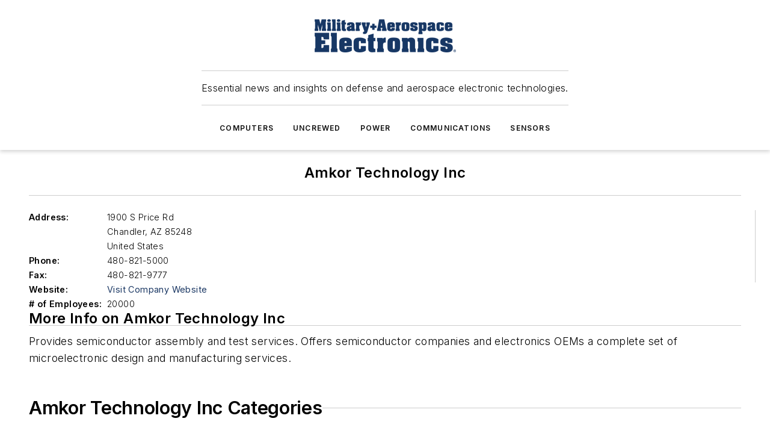

--- FILE ---
content_type: text/html;charset=utf-8
request_url: https://www.militaryaerospace.com/directory/components-power-electronics-sensors/components-mems-and-nanotechnology/company/14116795/amkor-technology-inc
body_size: 28949
content:
<!DOCTYPE html><html  lang="en"><head><meta charset="utf-8"><meta name="viewport" content="width=device-width, initial-scale=1, shrink-to-fit=no"><script type="text/javascript" src="/ruxitagentjs_ICA7NVfqrux_10327251022105625.js" data-dtconfig="rid=RID_1286154915|rpid=-1008769076|domain=militaryaerospace.com|reportUrl=/rb_bf25051xng|app=ea7c4b59f27d43eb|cuc=ll64881i|owasp=1|mel=100000|expw=1|featureHash=ICA7NVfqrux|dpvc=1|lastModification=1765214479370|tp=500,50,0|rdnt=1|uxrgce=1|srbbv=2|agentUri=/ruxitagentjs_ICA7NVfqrux_10327251022105625.js"></script><script type="importmap">{"imports":{"#entry":"/_nuxt/hahsu7o7.js"}}</script><title>Amkor Technology Inc | Military Aerospace</title><link href="https://fonts.gstatic.com" rel="preconnect"><link href="https://cdn.cookielaw.org" rel="preconnect"><link href="https://aerilon.graphql.aspire-ebm.com" rel="preconnect"><style type="text/css">
            :root {
              --spacing-unit: 6px;
--spacing: 48px;
--color-line: #CDCDCD;
--color-primary-main: #1A3763;
--color-primary-container: #234a86;
--color-on-primary-container: #0e1e36;
--color-secondary-main: #1B447D;
--color-secondary-container: #f7faff;
--color-on-secondary-container: #07111f;
--color-black: #0d0d0d;
--color-white: #ffffff;
--color-grey: #b2c3ce;
--color-light-grey: #e0e0e0;
--primary-font-family: Inter;
--site-max-width: 1300px;
            }
          </style><style>@media (max-width:760px){.mobile-hidden{display:none!important}}.admin-layout a{color:#3867a6}.admin-layout .vs__dropdown-toggle{background:#fff;border:1px solid #9da4b0}.ebm-layout{overflow-anchor:none;width:100%}</style><style>@media (max-width:760px){.mobile-hidden[data-v-45fa8452]{display:none!important}}.admin-layout a[data-v-45fa8452]{color:#3867a6}.admin-layout .vs__dropdown-toggle[data-v-45fa8452]{background:#fff;border:1px solid #9da4b0}.ebm-page[data-v-45fa8452]{display:flex;flex-direction:column;font-family:Arial}.ebm-page .hasToolbar[data-v-45fa8452]{max-width:calc(100% - 49px)}.ebm-page__layout[data-v-45fa8452]{z-index:2}.ebm-page__layout[data-v-45fa8452],.ebm-page__page[data-v-45fa8452]{flex:1;pointer-events:none;position:relative}.ebm-page__page[data-v-45fa8452]{display:flex;flex-direction:column;z-index:1}.ebm-page__main[data-v-45fa8452]{flex:1;margin:auto;width:100%}.ebm-page__content[data-v-45fa8452]{padding:0;pointer-events:all}@media (min-width:600px){.ebm-page__content[data-v-45fa8452]{padding:"0 10px"}}.ebm-page__reskin-background[data-v-45fa8452]{background-position:top;background-repeat:no-repeat;background-size:cover;height:100%;left:0;overflow:hidden;position:fixed;top:0;width:100%;z-index:0}.ebm-page__reskin-ad[data-v-45fa8452]{padding:1.5rem 0;position:relative;text-align:center;z-index:1}.ebm-page__siteskin-ad[data-v-45fa8452]{margin-top:24px;pointer-events:all;position:fixed;transition:all 125ms;z-index:100}.ebm-page__siteskin-ad__left[data-v-45fa8452]{right:50%}@media (max-width:1636px){.ebm-page__siteskin-ad__left[data-v-45fa8452]{display:none}}.ebm-page__siteskin-ad__right[data-v-45fa8452]{left:50%}@media (max-width:1636px){.ebm-page__siteskin-ad__right[data-v-45fa8452]{display:none}}.ebm-page .ebm-page__primary[data-v-45fa8452]{margin-top:0}.ebm-page .page-content-wrapper[data-v-45fa8452]{margin:auto;width:100%}.ebm-page .load-more[data-v-45fa8452]{padding:10px 0;pointer-events:all;text-align:center;width:100%}.ebm-page .load-more[data-v-45fa8452]>*{margin:auto;padding:0 5px}.ebm-page .load-more .label[data-v-45fa8452]{display:flex;flex-direction:row}.ebm-page .load-more .label[data-v-45fa8452]>*{margin:0 5px}.ebm-page .footer[data-v-45fa8452]{position:relative}.ebm-page .ebm-page__primary[data-v-45fa8452]{margin-top:calc(var(--spacing)/2)}.ebm-page .ebm-page__content[data-v-45fa8452]{display:flex;flex-direction:column;gap:var(--spacing);margin:0!important}.ebm-page .ebm-page__content[data-v-45fa8452]>*{position:relative}.ebm-page .ebm-page__content[data-v-45fa8452]>:after{background-color:var(--color-line);bottom:auto;bottom:calc(var(--spacing)*-.5*1);content:"";height:1px;left:0;position:absolute;right:0}.ebm-page .ebm-page__content[data-v-45fa8452]>:last-child:after{display:none}.ebm-page .page-content-wrapper[data-v-45fa8452]{display:flex;flex-direction:column;gap:var(--spacing);max-width:var(--site-max-width);padding:0 calc(var(--spacing)/2)}@media (min-width:800px){.ebm-page .page-content-wrapper[data-v-45fa8452]{padding:0 var(--spacing)}}.ebm-page .page-content-wrapper[data-v-45fa8452]>*{position:relative}.ebm-page .page-content-wrapper[data-v-45fa8452]>:after{background-color:var(--color-line);bottom:auto;bottom:calc(var(--spacing)*-.5*1);content:"";height:1px;left:0;position:absolute;right:0}.ebm-page .page-content-wrapper[data-v-45fa8452]>:last-child:after{display:none}.ebm-page .load-more[data-v-45fa8452]{padding:0}.ebm-page .secondary-pages .page-content-wrapper[data-v-45fa8452],.ebm-page.full-width .page-content-wrapper[data-v-45fa8452]{max-width:100%!important;padding:0!important}.ebm-page .secondary-pages .ebm-page__primary[data-v-45fa8452],.ebm-page.full-width .ebm-page__primary[data-v-45fa8452]{margin-top:0!important}@media print{.ebm-page__page[data-v-45fa8452]{display:block}}</style><style>@media (max-width:760px){.mobile-hidden[data-v-06639cce]{display:none!important}}.admin-layout a[data-v-06639cce]{color:#3867a6}.admin-layout .vs__dropdown-toggle[data-v-06639cce]{background:#fff;border:1px solid #9da4b0}#header-leaderboard-ad[data-v-06639cce]{align-items:center;display:flex;justify-content:center;padding:1rem}</style><style>html{scroll-padding-top:calc(var(--header-height) + 16px)}</style><style>@media (max-width:760px){.mobile-hidden[data-v-b96d99b2]{display:none!important}}.admin-layout a[data-v-b96d99b2]{color:#3867a6}.admin-layout .vs__dropdown-toggle[data-v-b96d99b2]{background:#fff;border:1px solid #9da4b0}header[data-v-b96d99b2]{bottom:0;margin:auto;position:sticky;top:0;transition:top .5s cubic-bezier(.645,.045,.355,1);z-index:50}header .reskin-ad[data-v-b96d99b2]{padding:1.5rem 0;text-align:center}.navbar[data-v-b96d99b2]{background-color:#fff;box-shadow:0 3px 6px #00000029;left:0;opacity:1;padding-bottom:2rem;padding-top:2rem;right:0}.navbar .content[data-v-b96d99b2]{margin:auto;max-width:var(--site-max-width);padding:0 calc(var(--spacing)/2)}@media (min-width:800px){.navbar .content[data-v-b96d99b2]{padding:0 var(--spacing)}}.top-navbar[data-v-b96d99b2]{align-items:center;display:flex;justify-content:space-between}@media (max-width:900px){.logo[data-v-b96d99b2]{flex-grow:1}.logo img[data-v-b96d99b2]{max-width:180px}}@media (max-width:450px){.logo img[data-v-b96d99b2]{max-width:140px}}@media (max-width:370px){.logo img[data-v-b96d99b2]{max-width:120px}}@media (max-width:350px){.logo img[data-v-b96d99b2]{max-width:100px}}.bottom-navbar[data-v-b96d99b2]{max-height:100px;overflow:visible;transition:all .15s cubic-bezier(.86,0,.07,1)}.bottom-navbar.hidden[data-v-b96d99b2]{max-height:0;overflow:hidden;transform:scale(0)}.actions[data-v-b96d99b2]{align-items:center;-moz-column-gap:.5rem;column-gap:.5rem;display:flex;flex-basis:0;flex-grow:1}@media (max-width:900px){.actions[data-v-b96d99b2]{flex-basis:auto;flex-grow:0}}.actions.left[data-v-b96d99b2]{justify-content:left}.actions.right[data-v-b96d99b2]{-moz-column-gap:0;column-gap:0;justify-content:right}.actions .login-container[data-v-b96d99b2]{display:flex;gap:16px}@media (max-width:900px){.actions .login-container[data-v-b96d99b2]{gap:8px}}@media (max-width:450px){.actions .login-container[data-v-b96d99b2]{gap:4px}}@media (max-width:900px){.search-icon[data-v-b96d99b2]{display:none}}.cta[data-v-b96d99b2]{border-bottom:1px solid var(--color-line);border-top:1px solid var(--color-line);margin:1.5rem auto auto;width:-moz-fit-content;width:fit-content}@media (max-width:900px){.cta[data-v-b96d99b2]{display:none}}.sub-menu[data-v-b96d99b2]{align-items:center;display:flex;justify-content:center;list-style:none;margin-top:1.5rem;padding:0;white-space:nowrap}@media (max-width:1000px){.sub-menu[data-v-b96d99b2]{display:none}}.sub-menu-item[data-v-b96d99b2]{margin-left:1rem;margin-right:1rem}.menu-item[data-v-b96d99b2],.sub-menu-link[data-v-b96d99b2]{color:var(--color-black);font-size:.75rem;font-weight:600;letter-spacing:.1em;text-transform:uppercase}.popover-menu[data-v-b96d99b2]{align-items:flex-start;background-color:#fff;box-shadow:0 3px 6px #00000029;display:flex;flex-direction:column;justify-content:left;padding:1.5rem;text-align:left;width:200px}.popover-menu .menu-item[data-v-b96d99b2]{align-items:center;display:flex;margin-bottom:1rem}.popover-menu .menu-item .icon[data-v-b96d99b2]{margin-right:1rem}</style><style>@media (max-width:760px){.mobile-hidden{display:none!important}}.admin-layout a{color:#3867a6}.admin-layout .vs__dropdown-toggle{background:#fff;border:1px solid #9da4b0}.ebm-icon{cursor:pointer}.ebm-icon .tooltip-wrapper{display:block}.ebm-icon.disabled{cursor:not-allowed}.ebm-icon.arrowUp{margin-top:3px}.ebm-icon.arrowDown{margin-top:-5px;transform:rotate(180deg)}.ebm-icon.loading{animation-duration:2s;animation-iteration-count:infinite;animation-name:spin;animation-timing-function:linear}.ebm-icon.label{align-items:center;display:flex;flex-direction:column;font-size:.8em;justify-content:center;padding:0 5px}@keyframes spin{0%{transform:rotate(0)}to{transform:rotate(1turn)}}.ebm-icon .icon,.ebm-icon svg{display:block}</style><style>@media (max-width:760px){.mobile-hidden{display:none!important}}.admin-layout a{color:#3867a6}.admin-layout .vs__dropdown-toggle{background:#fff;border:1px solid #9da4b0}.ebm-mega-menu{background-color:var(--color-black);color:#fff;container-type:inline-size;display:none;height:100%;left:0;opacity:0;overflow:auto;position:fixed;text-align:center;top:0;transition-behavior:allow-discrete;transition-duration:.3s;transition-property:overlay display opacity;width:100%}.ebm-mega-menu.cms-user-logged-in{left:49px;width:calc(100% - 49px)}.ebm-mega-menu.open{display:block;opacity:1}@starting-style{.ebm-mega-menu.open{opacity:0}}@container (max-width: 750px){.ebm-mega-menu .mega-menu-header{display:flex}}.ebm-mega-menu .mega-menu-header .icon{margin-left:30px;margin-top:40px;width:24px}.ebm-mega-menu .mega-menu-header .logo{height:35px;max-width:100%}@container (min-width: 750px){.ebm-mega-menu .mega-menu-header .logo{height:50px;margin-bottom:30px}}@container (max-width: 750px){.ebm-mega-menu .mega-menu-header .logo{margin-top:20px}.ebm-mega-menu .mega-menu-header .logo img{height:auto;margin-left:5px;max-width:140px}}.ebm-mega-menu .mega-menu-container{margin:auto}@container (min-width: 750px){.ebm-mega-menu .mega-menu-container{max-width:850px;width:100%}}.ebm-mega-menu .mega-menu-container .search-field{padding-bottom:50px}@container (max-width: 900px){.ebm-mega-menu .mega-menu-container .search-field{margin-left:calc(var(--spacing)/2);margin-right:calc(var(--spacing)/2)}}.ebm-mega-menu .mega-menu-container .nav-links{display:grid;gap:calc(var(--spacing)/2);grid-template-columns:1fr;position:relative}.ebm-mega-menu .mega-menu-container .nav-links:after{background-color:var(--color-line);bottom:auto;bottom:calc(var(--spacing)*-.5*1);content:"";height:1px;left:0;position:absolute;right:0}.ebm-mega-menu .mega-menu-container .nav-links:last-child:after{display:none}@container (max-width: 900px){.ebm-mega-menu .mega-menu-container .nav-links{margin-left:calc(var(--spacing)/2);margin-right:calc(var(--spacing)/2)}}@container (min-width: 750px){.ebm-mega-menu .mega-menu-container .nav-links{gap:calc(var(--spacing)*2);grid-template-columns:1fr 1fr 1fr;padding-bottom:var(--spacing)}}.ebm-mega-menu .mega-menu-container .nav-links .section{display:flex;flex-direction:column;font-weight:400;list-style:none;text-align:center}@container (max-width: 750px){.ebm-mega-menu .mega-menu-container .nav-links .section{gap:5px;padding-top:30px;position:relative}.ebm-mega-menu .mega-menu-container .nav-links .section:after{background-color:var(--color-line);bottom:auto;bottom:calc(var(--spacing)*-.5*1);content:"";height:1px;left:0;position:absolute;right:0}.ebm-mega-menu .mega-menu-container .nav-links .section:last-child:after{display:none}.ebm-mega-menu .mega-menu-container .nav-links .section:first-child{padding-top:15px}}@container (min-width: 750px){.ebm-mega-menu .mega-menu-container .nav-links .section{border-bottom:none;font-size:1.25rem;gap:16px;position:relative;text-align:left}.ebm-mega-menu .mega-menu-container .nav-links .section:after{background-color:var(--color-line);bottom:0;content:"";height:100%;left:auto;position:absolute;right:calc(var(--spacing)*-.5*2);top:0;width:1px}.ebm-mega-menu .mega-menu-container .nav-links .section:last-child:after{display:none}}.ebm-mega-menu .mega-menu-container .nav-links .section a{color:#fff}.ebm-mega-menu .mega-menu-container .nav-links .section .title{font-size:.75rem;font-weight:400;text-transform:uppercase}.ebm-mega-menu .mega-menu-container .affiliate-links{display:flex;justify-content:center;margin-top:var(--spacing);padding:calc(var(--spacing)*.5);position:relative}.ebm-mega-menu .mega-menu-container .affiliate-links:after{background-color:var(--color-line);bottom:auto;bottom:calc(var(--spacing)*-.5*1);content:"";height:1px;left:0;position:absolute;right:0}.ebm-mega-menu .mega-menu-container .affiliate-links:last-child:after{display:none}.ebm-mega-menu .mega-menu-container .affiliate-links .ebm-affiliated-brands-direction{flex-direction:column;gap:calc(var(--spacing)*.5)}.ebm-mega-menu .mega-menu-container .social-links{align-items:center;display:flex;flex-direction:column;font-size:.75rem;justify-content:center;margin-top:var(--spacing);padding:calc(var(--spacing)*.5);text-transform:uppercase}.ebm-mega-menu .mega-menu-container .social-links .socials{gap:16px;margin:16px 16px 24px}</style><style>@media (max-width:760px){.mobile-hidden{display:none!important}}.admin-layout a{color:#3867a6}.admin-layout .vs__dropdown-toggle{background:#fff;border:1px solid #9da4b0}.ebm-search-field{container-type:inline-size;position:relative}.ebm-search-field .input{padding:10px 0;position:relative;width:100%}.ebm-search-field .input .icon{bottom:0;height:24px;margin:auto;position:absolute;right:.5rem;top:0}.ebm-search-field .input .clear-icon{bottom:0;height:24px;margin:auto;position:absolute;right:2.5rem;top:0}.ebm-search-field .input input{background-color:var(--c4e26338);border:1px solid var(--7798abdd);border-radius:5px;color:var(--0c12ecfc);font-size:1em;padding:1rem 8px 1rem 20px;width:100%}.ebm-search-field .sponsor-container{align-items:center;display:flex;font-size:.5rem;gap:5px;height:24px;margin:auto;position:absolute;right:10%;top:20%}@container (max-width: 750px){.ebm-search-field .sponsor-container{justify-content:flex-end;padding:10px 15px 0 0;position:static}}.ebm-search-field input[type=search]::-webkit-search-cancel-button,.ebm-search-field input[type=search]::-webkit-search-decoration{-webkit-appearance:none;appearance:none}</style><style>@media (max-width:760px){.mobile-hidden[data-v-3823c912]{display:none!important}}.admin-layout a[data-v-3823c912]{color:#3867a6}.admin-layout .vs__dropdown-toggle[data-v-3823c912]{background:#fff;border:1px solid #9da4b0}.ebm-affiliated-brands[data-v-3823c912]{display:flex;flex-direction:row;font-size:.75rem}.ebm-affiliated-brands__label[data-v-3823c912]{display:block;padding:0 calc(var(--spacing)/2)}.ebm-affiliated-brands__links[data-v-3823c912]{display:flex;flex-direction:row;flex-wrap:wrap;justify-content:center}.ebm-affiliated-brands__links>div[data-v-3823c912]{padding:0 calc(var(--spacing)/4)}.ebm-affiliated-brands__links>div a[data-v-3823c912]{color:var(--link-color);font-weight:600}</style><style>@media (max-width:760px){.mobile-hidden[data-v-62be4297]{display:none!important}}.admin-layout a[data-v-62be4297]{color:#3867a6}.admin-layout .vs__dropdown-toggle[data-v-62be4297]{background:#fff;border:1px solid #9da4b0}.ebm-socials[data-v-62be4297]{display:flex;flex-wrap:wrap}.ebm-socials__icon[data-v-62be4297]{cursor:pointer;margin-right:7px;text-decoration:none}.ebm-socials .text[data-v-62be4297]{height:0;overflow:hidden;text-indent:-9999px}</style><style>@media (max-width:760px){.mobile-hidden{display:none!important}}.admin-layout a{color:#3867a6}.admin-layout .vs__dropdown-toggle{background:#fff;border:1px solid #9da4b0}.ebm-ad-target__outer{display:flex;height:auto;justify-content:center;max-width:100%;width:100%}.ebm-ad-target__inner{align-items:center;display:flex}.ebm-ad-target img{max-width:100%}.ebm-ad-target iframe{box-shadow:0 .125rem .25rem #00000013}</style><style>@media (max-width:760px){.mobile-hidden[data-v-4c12f864]{display:none!important}}.admin-layout a[data-v-4c12f864]{color:#3867a6}.admin-layout .vs__dropdown-toggle[data-v-4c12f864]{background:#fff;border:1px solid #9da4b0}#sticky-bottom-ad[data-v-4c12f864]{align-items:center;background:#000000bf;display:flex;justify-content:center;left:0;padding:8px;position:fixed;right:0;z-index:999}#sticky-bottom-ad .close-button[data-v-4c12f864]{background:none;border:0;color:#fff;cursor:pointer;font-weight:900;margin:8px;position:absolute;right:0;top:0}.slide-up-enter[data-v-4c12f864],.slide-up-leave-to[data-v-4c12f864]{opacity:0;transform:translateY(200px)}.slide-up-enter-active[data-v-4c12f864]{transition:all .25s ease-out}.slide-up-leave-active[data-v-4c12f864]{transition:all .25s ease-in}</style><style>@media (max-width:760px){.mobile-hidden[data-v-0622f0e1]{display:none!important}}.admin-layout a[data-v-0622f0e1]{color:#3867a6}.admin-layout .vs__dropdown-toggle[data-v-0622f0e1]{background:#fff;border:1px solid #9da4b0}.grid[data-v-0622f0e1]{container-type:inline-size;margin:auto}.grid .grid-row[data-v-0622f0e1]{position:relative}.grid .grid-row[data-v-0622f0e1]:after{background-color:var(--color-line);bottom:auto;bottom:calc(var(--spacing)*-.5*1);content:"";height:1px;left:0;position:absolute;right:0}.grid .grid-row.hide-bottom-border[data-v-0622f0e1]:after,.grid .grid-row[data-v-0622f0e1]:last-child:after{display:none}@container (width >= 750px){.grid .grid-row.mobile-only[data-v-0622f0e1]{display:none}}@container (width < 750px){.grid .grid-row.exclude-mobile[data-v-0622f0e1]{display:none}}</style><style>@media (max-width:760px){.mobile-hidden[data-v-840eddae]{display:none!important}}.admin-layout a[data-v-840eddae]{color:#3867a6}.admin-layout .vs__dropdown-toggle[data-v-840eddae]{background:#fff;border:1px solid #9da4b0}.web-row[data-v-840eddae]{container-type:inline-size}.web-row .row[data-v-840eddae]{--col-size:calc(50% - var(--spacing)*1/2);display:grid;padding-bottom:0ver;padding-top:0;width:100%}@media (min-width:750px){.web-row .row[data-v-840eddae]{padding-left:0;padding-right:0}}@media (min-width:500px){.web-row .row.restricted[data-v-840eddae]{margin:auto;max-width:66%}}.web-row .row .column-wrapper[data-v-840eddae]{display:flex;order:0;width:100%}.web-row .row.largest_first.layout1_2 .column-wrapper[data-v-840eddae]:nth-child(2),.web-row .row.largest_first.layout1_2_1 .column-wrapper[data-v-840eddae]:nth-child(2),.web-row .row.largest_first.layout1_3 .column-wrapper[data-v-840eddae]:nth-child(2){order:-1}@container (min-width: 750px){.web-row .row.layout1_1[data-v-840eddae]{display:grid;grid-template-columns:minmax(0,1fr) minmax(0,1fr)}.web-row .row.layout1_1 .column-wrapper[data-v-840eddae]{position:relative}.web-row .row.layout1_1 .column-wrapper[data-v-840eddae]:after{background-color:var(--color-line);bottom:0;content:"";height:100%;left:auto;position:absolute;right:calc(var(--spacing)*-.5*1);top:0;width:1px}.web-row .row.layout1_1 .column-wrapper[data-v-840eddae]:last-child:after{display:none}.web-row .row.layout1_2[data-v-840eddae]{display:grid;grid-template-columns:minmax(0,var(--col-size)) minmax(0,var(--col-size))}.web-row .row.layout1_2 .column-wrapper[data-v-840eddae]{position:relative}.web-row .row.layout1_2 .column-wrapper[data-v-840eddae]:after{background-color:var(--color-line);bottom:0;content:"";height:100%;left:auto;position:absolute;right:calc(var(--spacing)*-.5*1);top:0;width:1px}.web-row .row.layout1_2 .column-wrapper[data-v-840eddae]:last-child:after{display:none}.web-row .row.layout1_2 .column-wrapper[data-v-840eddae]:nth-child(2){order:0!important}}@container (min-width: 1050px){.web-row .row.layout1_2[data-v-840eddae]{--col-size:calc(33.33333% - var(--spacing)*2/3);grid-template-columns:var(--col-size) calc(var(--col-size)*2 + var(--spacing))}}@container (min-width: 750px){.web-row .row.layout2_1[data-v-840eddae]{display:grid;grid-template-columns:minmax(0,var(--col-size)) minmax(0,var(--col-size))}.web-row .row.layout2_1 .column-wrapper[data-v-840eddae]{position:relative}.web-row .row.layout2_1 .column-wrapper[data-v-840eddae]:after{background-color:var(--color-line);bottom:0;content:"";height:100%;left:auto;position:absolute;right:calc(var(--spacing)*-.5*1);top:0;width:1px}.web-row .row.layout2_1 .column-wrapper[data-v-840eddae]:last-child:after{display:none}}@container (min-width: 1050px){.web-row .row.layout2_1[data-v-840eddae]{--col-size:calc(33.33333% - var(--spacing)*2/3);grid-template-columns:calc(var(--col-size)*2 + var(--spacing)) var(--col-size)}}@container (min-width: 1100px){.web-row .row.layout1_1_1[data-v-840eddae]{--col-size:calc(33.33333% - var(--spacing)*2/3);display:grid;grid-template-columns:minmax(0,var(--col-size)) minmax(0,var(--col-size)) minmax(0,var(--col-size))}.web-row .row.layout1_1_1 .column-wrapper[data-v-840eddae]{position:relative}.web-row .row.layout1_1_1 .column-wrapper[data-v-840eddae]:after{background-color:var(--color-line);bottom:0;content:"";height:100%;left:auto;position:absolute;right:calc(var(--spacing)*-.5*1);top:0;width:1px}.web-row .row.layout1_1_1 .column-wrapper[data-v-840eddae]:last-child:after{display:none}}</style><style>@media (max-width:760px){.mobile-hidden{display:none!important}}.admin-layout a{color:#3867a6}.admin-layout .vs__dropdown-toggle{background:#fff;border:1px solid #9da4b0}.web-grid-title{align-items:center;container-type:inline-size;font-family:var(--primary-font-family);margin-bottom:calc(var(--spacing)/2);max-width:100%;width:100%}.web-grid-title .title{display:flex;flex:1 0 auto;font-size:1.9rem;font-weight:600;gap:var(--spacing-unit);letter-spacing:-.01em;line-height:40px;max-width:100%;overflow:hidden;text-overflow:ellipsis}.web-grid-title .title .grid-title-image-icon{height:23px;margin-top:8px}.web-grid-title.has-link .title{max-width:calc(100% - 100px)}.web-grid-title .divider{background-color:var(--color-line);height:1px;width:100%}.web-grid-title .view-more{color:var(--color-primary-main);cursor:primary;flex:0 1 auto;font-size:.75rem;font-weight:600;letter-spacing:.05em;line-height:18px;text-transform:uppercase;white-space:nowrap}@container (max-width: 500px){.web-grid-title .view-more{display:none}}.web-grid-title.primary{display:flex;gap:5px}.web-grid-title.primary .topbar,.web-grid-title.secondary .divider,.web-grid-title.secondary .view-more{display:none}.web-grid-title.secondary .topbar{background-color:var(--color-primary-main);height:8px;margin-bottom:calc(var(--spacing)/3);width:80px}</style><style>@media (max-width:760px){.mobile-hidden[data-v-2e2a3563]{display:none!important}}.admin-layout a[data-v-2e2a3563]{color:#3867a6}.admin-layout .vs__dropdown-toggle[data-v-2e2a3563]{background:#fff;border:1px solid #9da4b0}.column[data-v-2e2a3563]{align-items:stretch;display:flex;flex-wrap:wrap;height:100%;position:relative}.column[data-v-2e2a3563],.column .standard-blocks[data-v-2e2a3563],.column .sticky-blocks[data-v-2e2a3563]{width:100%}.column.block-align-center[data-v-2e2a3563]{align-items:center;justify-content:center}.column.block-align-top[data-v-2e2a3563]{align-items:top;flex-direction:column}.column.block-align-sticky[data-v-2e2a3563]{align-items:start;display:block;justify-content:center}.column.block-align-equalize[data-v-2e2a3563]{align-items:stretch}.column .sticky-blocks.has-standard[data-v-2e2a3563]{margin-top:var(--spacing)}.column .block-wrapper[data-v-2e2a3563]{max-width:100%;position:relative}.column .block-wrapper[data-v-2e2a3563]:after{background-color:var(--color-line);bottom:auto;bottom:calc(var(--spacing)*-.5*1);content:"";height:1px;left:0;position:absolute;right:0}.column .block-wrapper.hide-bottom-border[data-v-2e2a3563]:after,.column .block-wrapper[data-v-2e2a3563]:last-child:after,.column .standard-blocks:not(.has-sticky) .block-wrapper[data-v-2e2a3563]:last-child:after,.column .sticky-blocks .block-wrapper[data-v-2e2a3563]:last-child:after{display:none}@media print{.column[data-v-2e2a3563]{height:auto}}</style><style>@media (max-width:760px){.mobile-hidden[data-v-a4efc542]{display:none!important}}.admin-layout a[data-v-a4efc542]{color:#3867a6}.admin-layout .vs__dropdown-toggle[data-v-a4efc542]{background:#fff;border:1px solid #9da4b0}.block[data-v-a4efc542]{display:flex;flex-direction:column;overflow:visible;width:100%}.block .block-title[data-v-a4efc542]{margin-bottom:calc(var(--spacing)/2)}.block .above-cta[data-v-a4efc542]{height:100%}.block .title[data-v-a4efc542]{font-size:1rem;line-height:1rem;text-transform:uppercase}.block .title a[data-v-a4efc542]{color:inherit;text-decoration:none}.block .title a[data-v-a4efc542]:hover{text-decoration:underline}.block .title template[data-v-a4efc542]{display:inline-block}.block .content[data-v-a4efc542]{display:flex;width:100%}.block .cta[data-v-a4efc542]{align-items:center;display:flex;flex-direction:column;font-size:1rem;gap:calc(var(--spacing)/2);justify-content:space-between}@container (width > 500px){.block .cta[data-v-a4efc542]{flex-direction:row}}</style><style>@media (max-width:760px){.mobile-hidden[data-v-3dec0756]{display:none!important}}.admin-layout a[data-v-3dec0756]{color:#3867a6}.admin-layout .vs__dropdown-toggle[data-v-3dec0756]{background:#fff;border:1px solid #9da4b0}.ebm-button-wrapper[data-v-3dec0756]{display:inline-block}.ebm-button-wrapper .ebm-button[data-v-3dec0756]{border:1px solid;border-radius:.1rem;cursor:pointer;display:block;font-weight:600;outline:none;text-transform:uppercase;width:100%}.ebm-button-wrapper .ebm-button .content[data-v-3dec0756]{align-items:center;display:flex;gap:var(--spacing-unit);justify-content:center}.ebm-button-wrapper .ebm-button .content.icon-right[data-v-3dec0756]{flex-direction:row-reverse}.ebm-button-wrapper .ebm-button[data-v-3dec0756]:focus,.ebm-button-wrapper .ebm-button[data-v-3dec0756]:hover{box-shadow:0 0 .1rem #3e5d8580;filter:contrast(125%)}.ebm-button-wrapper .ebm-button[data-v-3dec0756]:active{box-shadow:0 0 .3rem #1c417280}.ebm-button-wrapper .ebm-button[data-v-3dec0756]:active:after{height:200px;width:200px}.ebm-button-wrapper .ebm-button--small[data-v-3dec0756]{font-size:.75rem;padding:.2rem .4rem}.ebm-button-wrapper .ebm-button--medium[data-v-3dec0756]{font-size:.75rem;padding:.3rem .6rem}.ebm-button-wrapper .ebm-button--large[data-v-3dec0756]{font-size:.75rem;line-height:1.25rem;padding:.5rem 1rem}@media (max-width:450px){.ebm-button-wrapper .ebm-button--large[data-v-3dec0756]{padding:.5rem}}.ebm-button-wrapper .ebm-button--fullWidth[data-v-3dec0756]{font-size:1.15rem;margin:0 auto;padding:.5rem 1rem;width:100%}.ebm-button-wrapper.primary .ebm-button[data-v-3dec0756],.ebm-button-wrapper.solid .ebm-button[data-v-3dec0756]{background-color:var(--button-accent-color);border-color:var(--button-accent-color);color:var(--button-text-color)}.ebm-button-wrapper.primary .ebm-button[data-v-3dec0756]:hover,.ebm-button-wrapper.solid .ebm-button[data-v-3dec0756]:hover{text-decoration:underline}.ebm-button-wrapper.hollow .ebm-button[data-v-3dec0756]{background-color:transparent;background-color:#fff;border:1px solid var(--button-accent-color);color:var(--button-accent-color)}.ebm-button-wrapper.hollow .ebm-button[data-v-3dec0756]:hover{text-decoration:underline}.ebm-button-wrapper.borderless .ebm-button[data-v-3dec0756]{background-color:transparent;border-color:transparent;color:var(--button-accent-color)}.ebm-button-wrapper.borderless .ebm-button[data-v-3dec0756]:hover{background-color:var(--button-accent-color);color:#fff;text-decoration:underline}.ebm-button-wrapper .ebm-button[data-v-3dec0756]{transition:all .15s ease-in-out}</style><style>@media (max-width:760px){.mobile-hidden{display:none!important}}.admin-layout a{color:#3867a6}.admin-layout .vs__dropdown-toggle{background:#fff;border:1px solid #9da4b0}.web-footer-new{display:flex;font-size:1rem;font-weight:400;justify-content:center;padding-bottom:calc(var(--spacing)/2);pointer-events:all;width:100%}.web-footer-new a{color:var(--link-color)}.web-footer-new .container{display:flex;justify-content:center;width:100%}.web-footer-new .container .container-wrapper{display:flex;flex-direction:column;gap:var(--spacing);width:100%}@media (min-width:800px){.web-footer-new .container{flex-direction:row}}.web-footer-new .container .row{position:relative;width:100%}.web-footer-new .container .row:after{background-color:var(--color-line);bottom:auto;bottom:calc(var(--spacing)*-.5*1);content:"";height:1px;left:0;position:absolute;right:0}.web-footer-new .container .row:last-child:after{display:none}.web-footer-new .container .row.full-width{justify-items:center}.web-footer-new .container .column-wrapper{display:grid;gap:var(--spacing);grid-template-columns:1fr}.web-footer-new .container .column-wrapper.full-width{max-width:var(--site-max-width)!important;padding:0 calc(var(--spacing)*1.5);width:100%}.web-footer-new .container .column-wrapper .col{align-items:center;display:flex;flex-direction:column;gap:calc(var(--spacing)/4);justify-content:center;margin:0 auto;max-width:80%;position:relative;text-align:center}.web-footer-new .container .column-wrapper .col:after{background-color:var(--color-line);bottom:auto;bottom:calc(var(--spacing)*-.5*1);content:"";height:1px;left:0;position:absolute;right:0}.web-footer-new .container .column-wrapper .col:last-child:after{display:none}.web-footer-new .container .column-wrapper .col.valign-middle{align-self:center}@media (min-width:800px){.web-footer-new .container .column-wrapper{align-items:start;gap:var(--spacing)}.web-footer-new .container .column-wrapper.cols1_1_1{grid-template-columns:1fr 1fr 1fr}.web-footer-new .container .column-wrapper.cols1_1{grid-template-columns:1fr 1fr}.web-footer-new .container .column-wrapper .col{align-items:start;max-width:100%;position:relative;text-align:left}.web-footer-new .container .column-wrapper .col:after{background-color:var(--color-line);bottom:0;content:"";height:100%;left:auto;position:absolute;right:calc(var(--spacing)*-.5*1);top:0;width:1px}.web-footer-new .container .column-wrapper .col:last-child:after{display:none}}.web-footer-new .corporatelogo{align-self:center;filter:brightness(0);height:auto;margin-right:var(--spacing-unit);width:100px}.web-footer-new .menu-copyright{align-items:center;display:flex;flex-direction:column;gap:calc(var(--spacing)/2)}.web-footer-new .menu-copyright.full-width{max-width:var(--site-max-width);padding:0 calc(var(--spacing)*1.5);width:100%}.web-footer-new .menu-copyright .links{display:flex;font-size:.75rem;gap:calc(var(--spacing)/4);list-style:none;margin:0;padding:0}.web-footer-new .menu-copyright .copyright{display:flex;flex-direction:row;flex-wrap:wrap;font-size:.8em;justify-content:center}@media (min-width:800px){.web-footer-new .menu-copyright{flex-direction:row;justify-content:space-between}}.web-footer-new .blocktitle{color:#000;font-size:1.1rem;font-weight:600;width:100%}.web-footer-new .web-affiliated-brands-direction{flex-direction:column}@media (min-width:800px){.web-footer-new .web-affiliated-brands-direction{flex-direction:row}}</style><style>@media (max-width:760px){.mobile-hidden{display:none!important}}.admin-layout a{color:#3867a6}.admin-layout .vs__dropdown-toggle{background:#fff;border:1px solid #9da4b0}.ebm-web-subscribe-wrapper{display:flex;flex-direction:column;height:100%;overflow:auto}.ebm-web-subscribe-content{height:100%;overflow:auto;padding:calc(var(--spacing)*.5) var(--spacing)}@container (max-width: 750px){.ebm-web-subscribe-content{padding-bottom:100%}}.ebm-web-subscribe-content .web-subscribe-header .web-subscribe-title{align-items:center;display:flex;gap:var(--spacing);justify-content:space-between;line-height:normal}.ebm-web-subscribe-content .web-subscribe-header .web-subscribe-title .close-button{align-items:center;cursor:pointer;display:flex;font-size:.75rem;font-weight:600;text-transform:uppercase}.ebm-web-subscribe-content .web-subscribe-header .web-subscribe-subtext{padding-bottom:var(--spacing)}.ebm-web-subscribe-content .web-subscribe-header .newsletter-items{display:grid;gap:10px;grid-template-columns:1fr 1fr}@container (max-width: 750px){.ebm-web-subscribe-content .web-subscribe-header .newsletter-items{grid-template-columns:1fr}}.ebm-web-subscribe-content .web-subscribe-header .newsletter-items .newsletter-item{border:1px solid var(--color-line);display:flex;flex-direction:row;flex-direction:column;gap:1rem;padding:1rem}.ebm-web-subscribe-content .web-subscribe-header .newsletter-items .newsletter-item .newsletter-title{display:flex;font-size:1.25rem;font-weight:600;justify-content:space-between;letter-spacing:-.01em;line-height:25px}.ebm-web-subscribe-content .web-subscribe-header .newsletter-items .newsletter-item .newsletter-description{font-size:1rem;font-weight:400;letter-spacing:.0125em;line-height:24px}.web-subscribe-footer{background-color:#fff;box-shadow:0 4px 16px #00000040;width:100%}.web-subscribe-footer .subscribe-footer-wrapper{padding:var(--spacing)!important}.web-subscribe-footer .subscribe-footer-wrapper .user-info-container{align-items:center;display:flex;justify-content:space-between;padding-bottom:calc(var(--spacing)*.5)}.web-subscribe-footer .subscribe-footer-wrapper .user-info-container .nl-user-info{align-items:center;display:flex;gap:10px}.web-subscribe-footer .subscribe-footer-wrapper .subscribe-login-container .nl-selected{font-size:1.25rem;font-weight:600;margin-bottom:10px}.web-subscribe-footer .subscribe-footer-wrapper .subscribe-login-container .form-fields-setup{display:flex;gap:calc(var(--spacing)*.125);padding-top:calc(var(--spacing)*.5)}@container (max-width: 1050px){.web-subscribe-footer .subscribe-footer-wrapper .subscribe-login-container .form-fields-setup{display:block}}.web-subscribe-footer .subscribe-footer-wrapper .subscribe-login-container .form-fields-setup .web-form-fields{z-index:100}.web-subscribe-footer .subscribe-footer-wrapper .subscribe-login-container .form-fields-setup .web-form-fields .field-label{font-size:.75rem}.web-subscribe-footer .subscribe-footer-wrapper .subscribe-login-container .form-fields-setup .form{display:flex;gap:calc(var(--spacing)*.125)}@container (max-width: 750px){.web-subscribe-footer .subscribe-footer-wrapper .subscribe-login-container .form-fields-setup .form{flex-direction:column;padding-bottom:calc(var(--spacing)*.5)}}.web-subscribe-footer .subscribe-footer-wrapper .subscribe-login-container .form-fields-setup .form .vs__dropdown-menu{max-height:8rem}@container (max-width: 750px){.web-subscribe-footer .subscribe-footer-wrapper .subscribe-login-container .form-fields-setup .form .vs__dropdown-menu{max-height:4rem}}.web-subscribe-footer .subscribe-footer-wrapper .subscribe-login-container .form-fields-setup .subscribe-button{margin-top:calc(var(--spacing)*.5);width:20%}@container (max-width: 1050px){.web-subscribe-footer .subscribe-footer-wrapper .subscribe-login-container .form-fields-setup .subscribe-button{width:100%}}.web-subscribe-footer .subscribe-footer-wrapper .subscribe-login-container .form-fields-setup .subscribe-button .ebm-button{height:3rem}.web-subscribe-footer .subscribe-footer-wrapper .subscribe-login-container .compliance-field{font-size:.75rem;line-height:18px;z-index:-1}.web-subscribe-footer .subscribe-footer-wrapper a{color:#000;text-decoration:underline}.web-subscribe-footer .subscribe-footer-wrapper .subscribe-consent{font-size:.75rem;letter-spacing:.025em;line-height:18px;padding:5px 0}.web-subscribe-footer .subscribe-footer-wrapper .account-check{padding-top:calc(var(--spacing)*.25)}</style><style>@media (max-width:760px){.mobile-hidden{display:none!important}}.admin-layout a{color:#3867a6}.admin-layout .vs__dropdown-toggle{background:#fff;border:1px solid #9da4b0}.ebm-web-pane{container-type:inline-size;height:100%;pointer-events:all;position:fixed;right:0;top:0;width:100%;z-index:100}.ebm-web-pane.hidden{pointer-events:none}.ebm-web-pane.hidden .web-pane-mask{opacity:0}.ebm-web-pane.hidden .contents{max-width:0}.ebm-web-pane .web-pane-mask{background-color:#000;display:table;height:100%;opacity:.8;padding:16px;transition:all .3s ease;width:100%}.ebm-web-pane .contents{background-color:#fff;bottom:0;max-width:1072px;position:absolute;right:0;top:0;transition:all .3s ease;width:100%}.ebm-web-pane .contents.cms-user-logged-in{width:calc(100% - 49px)}.ebm-web-pane .contents .close-icon{cursor:pointer;display:flex;justify-content:flex-end;margin:10px}</style><style>@media (max-width:760px){.mobile-hidden[data-v-b2ab13ff]{display:none!important}}.admin-layout a[data-v-b2ab13ff]{color:#3867a6}.admin-layout .vs__dropdown-toggle[data-v-b2ab13ff]{background:#fff;border:1px solid #9da4b0}.web-company-banner[data-v-b2ab13ff]{container-type:inline-size;width:100%}.web-company-banner .title-box[data-v-b2ab13ff]{align-items:center;display:flex;flex-direction:column;gap:calc(var(--spacing)/2)}.web-company-banner .title-box .image[data-v-b2ab13ff]{flex:0 0 125px}.web-company-banner .title-box .left[data-v-b2ab13ff]{display:flex;flex-direction:column;gap:calc(var(--spacing)/4);position:relative}.web-company-banner .title-box .left[data-v-b2ab13ff]:after{background-color:var(--color-line);bottom:0;content:"";height:100%;left:auto;position:absolute;right:calc(var(--spacing)*-.5*1);top:0;width:1px}.web-company-banner .title-box .left[data-v-b2ab13ff]:last-child:after{display:none}.web-company-banner .title-box .left .title-text[data-v-b2ab13ff]{font-size:1.5rem;line-height:1.2}@container (width > 500px){.web-company-banner .title-box .left .title-text[data-v-b2ab13ff]{font-size:2.25rem}}.web-company-banner .title-box .right[data-v-b2ab13ff]{align-items:center;display:flex;flex-direction:column;gap:calc(var(--spacing)/2)}.web-company-banner .title-box .right .website[data-v-b2ab13ff],.web-company-banner .title-box .right .website[data-v-b2ab13ff] *{width:100%}@container (width > 750px){.web-company-banner .title-box[data-v-b2ab13ff]{flex-direction:row;gap:var(--spacing)}}</style><style>@media (max-width:760px){.mobile-hidden[data-v-6c906a3c]{display:none!important}}.admin-layout a[data-v-6c906a3c]{color:#3867a6}.admin-layout .vs__dropdown-toggle[data-v-6c906a3c]{background:#fff;border:1px solid #9da4b0}.ebm-company-overview[data-v-6c906a3c]{container-type:inline-size;display:flex;flex-direction:column;gap:calc(var(--spacing));width:100%}.ebm-company-overview[data-v-6c906a3c]>*{position:relative}.ebm-company-overview[data-v-6c906a3c]>:after{background-color:var(--color-line);bottom:auto;bottom:calc(var(--spacing)*-.5*1);content:"";height:1px;left:0;position:absolute;right:0}.ebm-company-overview[data-v-6c906a3c]>:last-child:after{display:none}.ebm-company-overview .social-row[data-v-6c906a3c]{display:flex}.ebm-company-overview .social-row .social-links[data-v-6c906a3c]{display:flex;gap:calc(var(--spacing-unit)*2)}.ebm-company-overview .product-summary[data-v-6c906a3c],.ebm-company-overview .teaser-text[data-v-6c906a3c]{color:#222;font-size:16px}@container (width > 500px){.ebm-company-overview .product-summary[data-v-6c906a3c],.ebm-company-overview .teaser-text[data-v-6c906a3c]{font-size:17px}}@container (width > 700px){.ebm-company-overview .product-summary[data-v-6c906a3c],.ebm-company-overview .teaser-text[data-v-6c906a3c]{font-size:18px}}@container (width > 1000px){.ebm-company-overview .product-summary[data-v-6c906a3c],.ebm-company-overview .teaser-text[data-v-6c906a3c]{font-size:19px}}.ebm-company-overview .contact .row[data-v-6c906a3c]{display:flex;flex-direction:column;gap:calc(var(--spacing)/4)}@container (width > 750px){.ebm-company-overview .contact .row[data-v-6c906a3c]{flex-direction:row;gap:var(--spacing)}}.ebm-company-overview .contact .row .column[data-v-6c906a3c]{display:flex;flex:1 1 50%;flex-direction:column;font-size:.9rem;gap:calc(var(--spacing)/4);position:relative}.ebm-company-overview .contact .row .column[data-v-6c906a3c]:after{background-color:var(--color-line);bottom:0;content:"";height:100%;left:auto;position:absolute;right:calc(var(--spacing)*-.5*1);top:0;width:1px}.ebm-company-overview .contact .row .column[data-v-6c906a3c]:last-child:after{display:none}.ebm-company-overview .contact .row .column .content[data-v-6c906a3c]{display:flex;gap:calc(var(--spacing)/4)}.ebm-company-overview label[data-v-6c906a3c]{flex:0 0 130px;font-weight:600}.ebm-company-overview .heading[data-v-6c906a3c]{font-size:1.5rem;padding-bottom:calc(var(--spacing-unit)*2)}</style><style>@media (max-width:760px){.mobile-hidden{display:none!important}}.admin-layout a{color:#3867a6}.admin-layout .vs__dropdown-toggle{background:#fff;border:1px solid #9da4b0}.web-body-blocks{--margin:calc(var(--spacing)/2);display:flex;flex-direction:column;gap:15px;max-width:100%;width:100%}.web-body-blocks a{text-decoration:underline}.web-body-blocks .block{container-type:inline-size;font-family:var(--secondary-font);max-width:100%;width:100%}.web-body-blocks .block a{color:var(--link-color)}.web-body-blocks .block .block-title{margin-bottom:calc(var(--spacing)/2)}.web-body-blocks .text{color:inherit;letter-spacing:inherit;margin:auto;max-width:100%}.web-body-blocks img{max-width:100%}.web-body-blocks .iframe{border:0;margin-left:auto!important;margin-right:auto!important;width:100%}.web-body-blocks .facebook .embed,.web-body-blocks .instagram .embed,.web-body-blocks .twitter .embed{max-width:500px}.web-body-blocks .bc-reco-wrapper{padding:calc(var(--spacing)/2)}.web-body-blocks .bc-reco-wrapper .bc-heading{border-bottom:1px solid var(--color-grey);margin-top:0;padding-bottom:calc(var(--spacing)/2);padding-top:0}.web-body-blocks .embed{margin:auto;width:100%}@container (width > 550px){.web-body-blocks .embed.above,.web-body-blocks .embed.below,.web-body-blocks .embed.center,.web-body-blocks .embed.left,.web-body-blocks .embed.right{max-width:calc(50% - var(--margin))}.web-body-blocks .embed.above.small,.web-body-blocks .embed.below.small,.web-body-blocks .embed.center.small,.web-body-blocks .embed.left.small,.web-body-blocks .embed.right.small{max-width:calc(33% - var(--margin))}.web-body-blocks .embed.above.large,.web-body-blocks .embed.below.large,.web-body-blocks .embed.center.large,.web-body-blocks .embed.left.large,.web-body-blocks .embed.right.large{max-width:calc(66% - var(--margin))}.web-body-blocks .embed.above{margin-bottom:var(--margin)}.web-body-blocks .embed.below{margin-top:var(--margin)}.web-body-blocks .embed.left{float:left;margin-right:var(--margin)}.web-body-blocks .embed.right{float:right;margin-left:var(--margin)}}.web-body-blocks .embed.center{clear:both}.web-body-blocks .embed.native{max-width:auto;width:auto}.web-body-blocks .embed.fullWidth{max-width:100%;width:100%}.web-body-blocks .video{margin-top:15px}</style><style>@media (max-width:760px){.mobile-hidden{display:none!important}}.admin-layout a{color:#3867a6}.admin-layout .vs__dropdown-toggle{background:#fff;border:1px solid #9da4b0}.web-html{letter-spacing:inherit;margin:auto;max-width:100%}.web-html .html p:first-child{margin-top:0}.web-html h1,.web-html h2,.web-html h3,.web-html h4,.web-html h5,.web-html h6{margin:revert}.web-html .embedded-image{max-width:40%;width:100%}.web-html .embedded-image img{width:100%}.web-html .left{margin:0 auto 0 0}.web-html .left-wrap{clear:both;float:left;margin:0 1rem 1rem 0}.web-html .right{margin:0 0 0 auto}.web-html .right-wrap{clear:both;float:right;margin:0 0 1rem 1rem}.web-html pre{background-color:#f5f5f5d9;font-family:Courier New,Courier,monospace;padding:4px 8px}.web-html .preview-overlay{background:linear-gradient(180deg,#fff0,#fff);height:125px;margin-bottom:-25px;margin-top:-125px;position:relative;width:100%}.web-html blockquote{background-color:#f8f9fa;border-left:8px solid #dee2e6;line-height:1.5;overflow:hidden;padding:1.5rem}.web-html .pullquote{color:#7c7b7b;float:right;font-size:1.3em;margin:6px 0 6px 12px;max-width:50%;padding:12px 0 12px 12px;position:relative;width:50%}.web-html p:last-of-type{margin-bottom:0}.web-html a{cursor:pointer}</style><style>@media (max-width:760px){.mobile-hidden[data-v-06f131dd]{display:none!important}}.admin-layout a[data-v-06f131dd]{color:#3867a6}.admin-layout .vs__dropdown-toggle[data-v-06f131dd]{background:#fff;border:1px solid #9da4b0}.ebm-section-tree[data-v-06f131dd]{max-height:500px;overflow:auto;width:100%}</style><style>@media (max-width:760px){.mobile-hidden[data-v-77b43e08]{display:none!important}}.admin-layout a[data-v-77b43e08]{color:#3867a6}.admin-layout .vs__dropdown-toggle[data-v-77b43e08]{background:#fff;border:1px solid #9da4b0}.ebm-tree[data-v-77b43e08]{container-type:inline-size;display:flex;flex-direction:row;gap:50px;width:100%}@container (min-width: 700px){.ebm-tree .branches[data-v-77b43e08]{-moz-columns:2;column-count:2}}@container (min-width: 950px){.ebm-tree .branches[data-v-77b43e08]{-moz-columns:3;column-count:3}}.ebm-tree .branches .section[data-v-77b43e08]{display:block;position:relative}</style><style>@media (max-width:760px){.mobile-hidden[data-v-ddf0fb4f]{display:none!important}}.admin-layout a[data-v-ddf0fb4f]{color:#3867a6}.admin-layout .vs__dropdown-toggle[data-v-ddf0fb4f]{background:#fff;border:1px solid #9da4b0}.ebm-tree-branch[data-v-ddf0fb4f]{font-size:.9rem;padding:8px 8px 0}.ebm-tree-branch.expanded .ebm-tree-branch__children[data-v-ddf0fb4f]{max-height:100%}.ebm-tree-branch.active>.ebm-tree-branch__heading[data-v-ddf0fb4f]{font-weight:500}.ebm-tree-branch__heading[data-v-ddf0fb4f]{display:flex;flex-direction:row;width:100%}.ebm-tree-branch__heading a[data-v-ddf0fb4f]{color:#000;flex:1 0 calc(100% - 26px);text-decoration:none}.ebm-tree-branch__heading a[data-v-ddf0fb4f]:hover{text-decoration:underline}.ebm-tree-branch__heading__icon[data-v-ddf0fb4f]{flex:0 0 auto;margin-right:5px;width:18px}.ebm-tree-branch .item[data-v-ddf0fb4f]{display:block;line-height:20px}.ebm-tree-branch__children[data-v-ddf0fb4f]{display:block;max-height:0;overflow:hidden;padding:0 0 0 15px;transition:.5s}</style><style>@media (max-width:760px){.mobile-hidden{display:none!important}}.admin-layout a{color:#3867a6}.admin-layout .vs__dropdown-toggle{background:#fff;border:1px solid #9da4b0}.web-html .omeda{display:flex;flex-direction:column;gap:calc(var(--spacing)/3);max-width:100%}.web-html .omeda .subheading{color:var(--color-primary-main);font-size:.9rem;text-align:center}.web-html .omeda .heading{text-align:center}.web-html .omeda img{display:block;height:auto;max-width:100%!important}.web-html .omeda .logo{margin:auto;max-width:60%!important}.web-html .omeda p{margin:0;padding:0}.web-html .omeda .button{background-color:var(--color-primary-main);color:#fff;font-size:.75rem;font-weight:500;line-height:1.25rem;margin:auto;padding:calc(var(--spacing)/6) calc(var(--spacing)/3)!important;text-decoration:none}</style><style>@media (max-width:760px){.mobile-hidden{display:none!important}}.admin-layout a{color:#3867a6}.admin-layout .vs__dropdown-toggle{background:#fff;border:1px solid #9da4b0}.inquiry-form-wrapper,.inquiry-form-wrapper .inquiry-form{width:100%}.inquiry-form-wrapper .inquiry-form .form-contents{display:flex;flex-direction:column;gap:calc(var(--spacing)/2)}.inquiry-form-wrapper .inquiry-form .message{font-size:1rem}.inquiry-form-wrapper .inquiry-form .message .error{color:red}.inquiry-form-wrapper .form-group-messages{color:var(--color-black);opacity:.5}</style><style>@media (max-width:760px){.mobile-hidden{display:none!important}}.admin-layout a{color:#3867a6}.admin-layout .vs__dropdown-toggle{background:#fff;border:1px solid #9da4b0}.web-form-wrapper{font-family:inherit;padding:calc(var(--spacing)/2)!important;position:relative;z-index:1}.web-form-wrapper .form-error,.web-form-wrapper .form-message{display:flex;font-size:.9em;font-weight:400;justify-content:center;margin-bottom:10px;padding:5px}.web-form-wrapper .form-error .icon,.web-form-wrapper .form-message .icon{cursor:auto;padding-right:5px}.web-form-wrapper .form-error{align-items:center;background-color:#fde9e9;border:1px solid #ba3329;color:#ba3329;gap:5px}.web-form-wrapper .form-message{align-items:center;background-color:#eefde9;border:1px solid #2e9048}.web-form-wrapper .form-message div{margin-left:5px}.web-form-wrapper .spinner{align-items:center;background-color:#0000001a;display:flex;justify-content:center;inset:0;position:absolute;text-align:center;z-index:20;z-index:101}</style><style>@media (max-width:760px){.mobile-hidden{display:none!important}}.admin-layout a{color:#3867a6}.admin-layout .vs__dropdown-toggle{background:#fff;border:1px solid #9da4b0}.web-form-fields{container-type:inline-size;width:100%}.web-form-fields .form .row{position:relative;width:100%}.web-form-fields .form .row .fields{width:100%}.web-form-fields .form .row .fields .field{padding:5px 0;width:100%}@container (width > 400px){.web-form-fields .form .columns-2,.web-form-fields .form .columns-3{align-items:end;display:grid;gap:0 20px}.web-form-fields .form .columns-2{grid-template-columns:repeat(2,1fr)}}@container (width > 750px){.web-form-fields .form .columns-3{grid-template-columns:repeat(3,1fr)}}.web-form-fields .vs__dropdown-toggle{background-color:#fff;min-height:3rem}.web-form-fields [data-feathr-click-track=true]{font-size:.8rem;margin-right:12px}.web-form-fields .vs__search{color:#ccc;padding-left:0}.web-form-fields .vs__selected{margin:.5rem 5px;min-height:2rem}.web-form-fields .vs__dropdown-menu{font-size:.9rem}.web-form-fields input.vs__search{font-family:inherit}.web-form-fields input.vs__search *{font-weight:300}.web-form-fields .vs__dropdown-toggle,.web-form-fields input:not(.vs__search),.web-form-fields textarea{background-color:#fff;border:none;border:1px solid var(--color-line);border-radius:0;color:#495057;font-family:inherit;font-size:.9rem;height:3rem;letter-spacing:inherit;line-height:1.5;padding:0 .5em;width:100%}.web-form-fields .vs__dropdown-toggle::-moz-placeholder,.web-form-fields input:not(.vs__search)::-moz-placeholder,.web-form-fields textarea::-moz-placeholder{color:#ccc;font-weight:300;opacity:1}.web-form-fields .vs__dropdown-toggle::placeholder,.web-form-fields input:not(.vs__search)::placeholder,.web-form-fields textarea::placeholder{color:#ccc;font-weight:300;opacity:1}.web-form-fields .vs__dropdown-toggle:-ms-input-placeholder,.web-form-fields input:not(.vs__search):-ms-input-placeholder,.web-form-fields textarea:-ms-input-placeholder{color:ccc}.web-form-fields .vs__dropdown-toggle::-ms-input-placeholder,.web-form-fields input:not(.vs__search)::-ms-input-placeholder,.web-form-fields textarea::-ms-input-placeholder{color:ccc}.web-form-fields .vs__dropdown-toggle:active,.web-form-fields .vs__dropdown-toggle:focus,.web-form-fields input:not(.vs__search):active,.web-form-fields input:not(.vs__search):focus,.web-form-fields textarea:active,.web-form-fields textarea:focus{border-color:#86b4d4;box-shadow:0 0 0 .1rem #7a91a040;outline:0}.web-form-fields .vs__dropdown-toggle.has-icon,.web-form-fields input:not(.vs__search).has-icon,.web-form-fields textarea.has-icon{padding-left:3em}.web-form-fields .vs__dropdown-toggle.has-error,.web-form-fields input:not(.vs__search).has-error,.web-form-fields textarea.has-error{border:1px solid red}.web-form-fields .vs__dropdown-toggle *,.web-form-fields input:not(.vs__search) *,.web-form-fields textarea *{font-weight:300}.web-form-fields .vs__dropdown-toggle:disabled,.web-form-fields input:not(.vs__search):disabled,.web-form-fields textarea:disabled{outline-color:#ced4da}</style><link rel="stylesheet" href="/_nuxt/entry.UauVuxFk.css" crossorigin><link rel="stylesheet" href="/_nuxt/CompanyBannerBlock.DDJUYyrB.css" crossorigin><link rel="stylesheet" href="/_nuxt/WebImage.CpjUaCi4.css" crossorigin><link rel="stylesheet" href="/_nuxt/CompanyOverviewBlock.DkJ8VvSj.css" crossorigin><link rel="stylesheet" href="/_nuxt/WebBodyBlocks.C06ghMXm.css" crossorigin><link rel="stylesheet" href="/_nuxt/WebMarketing.BvMSoKdz.css" crossorigin><link rel="stylesheet" href="/_nuxt/WebContentItemNew.DxtyT0Bm.css" crossorigin><link rel="stylesheet" href="/_nuxt/WebBlueConicRecommendations.DaGbiDEG.css" crossorigin><link rel="stylesheet" href="/_nuxt/WebExpandableTree.D5QdkH_g.css" crossorigin><link rel="stylesheet" href="/_nuxt/InquiryFormBlock.pj1PA5aL.css" crossorigin><style>:where(.i-fa7-brands\:x-twitter){display:inline-block;width:1em;height:1em;background-color:currentColor;-webkit-mask-image:var(--svg);mask-image:var(--svg);-webkit-mask-repeat:no-repeat;mask-repeat:no-repeat;-webkit-mask-size:100% 100%;mask-size:100% 100%;--svg:url("data:image/svg+xml,%3Csvg xmlns='http://www.w3.org/2000/svg' viewBox='0 0 640 640' width='640' height='640'%3E%3Cpath fill='black' d='M453.2 112h70.6L369.6 288.2L551 528H409L297.7 382.6L170.5 528H99.8l164.9-188.5L90.8 112h145.6l100.5 132.9zm-24.8 373.8h39.1L215.1 152h-42z'/%3E%3C/svg%3E")}:where(.i-mdi\:arrow-right){display:inline-block;width:1em;height:1em;background-color:currentColor;-webkit-mask-image:var(--svg);mask-image:var(--svg);-webkit-mask-repeat:no-repeat;mask-repeat:no-repeat;-webkit-mask-size:100% 100%;mask-size:100% 100%;--svg:url("data:image/svg+xml,%3Csvg xmlns='http://www.w3.org/2000/svg' viewBox='0 0 24 24' width='24' height='24'%3E%3Cpath fill='black' d='M4 11v2h12l-5.5 5.5l1.42 1.42L19.84 12l-7.92-7.92L10.5 5.5L16 11z'/%3E%3C/svg%3E")}:where(.i-mdi\:close){display:inline-block;width:1em;height:1em;background-color:currentColor;-webkit-mask-image:var(--svg);mask-image:var(--svg);-webkit-mask-repeat:no-repeat;mask-repeat:no-repeat;-webkit-mask-size:100% 100%;mask-size:100% 100%;--svg:url("data:image/svg+xml,%3Csvg xmlns='http://www.w3.org/2000/svg' viewBox='0 0 24 24' width='24' height='24'%3E%3Cpath fill='black' d='M19 6.41L17.59 5L12 10.59L6.41 5L5 6.41L10.59 12L5 17.59L6.41 19L12 13.41L17.59 19L19 17.59L13.41 12z'/%3E%3C/svg%3E")}:where(.i-mdi\:facebook){display:inline-block;width:1em;height:1em;background-color:currentColor;-webkit-mask-image:var(--svg);mask-image:var(--svg);-webkit-mask-repeat:no-repeat;mask-repeat:no-repeat;-webkit-mask-size:100% 100%;mask-size:100% 100%;--svg:url("data:image/svg+xml,%3Csvg xmlns='http://www.w3.org/2000/svg' viewBox='0 0 24 24' width='24' height='24'%3E%3Cpath fill='black' d='M12 2.04c-5.5 0-10 4.49-10 10.02c0 5 3.66 9.15 8.44 9.9v-7H7.9v-2.9h2.54V9.85c0-2.51 1.49-3.89 3.78-3.89c1.09 0 2.23.19 2.23.19v2.47h-1.26c-1.24 0-1.63.77-1.63 1.56v1.88h2.78l-.45 2.9h-2.33v7a10 10 0 0 0 8.44-9.9c0-5.53-4.5-10.02-10-10.02'/%3E%3C/svg%3E")}:where(.i-mdi\:linkedin){display:inline-block;width:1em;height:1em;background-color:currentColor;-webkit-mask-image:var(--svg);mask-image:var(--svg);-webkit-mask-repeat:no-repeat;mask-repeat:no-repeat;-webkit-mask-size:100% 100%;mask-size:100% 100%;--svg:url("data:image/svg+xml,%3Csvg xmlns='http://www.w3.org/2000/svg' viewBox='0 0 24 24' width='24' height='24'%3E%3Cpath fill='black' d='M19 3a2 2 0 0 1 2 2v14a2 2 0 0 1-2 2H5a2 2 0 0 1-2-2V5a2 2 0 0 1 2-2zm-.5 15.5v-5.3a3.26 3.26 0 0 0-3.26-3.26c-.85 0-1.84.52-2.32 1.3v-1.11h-2.79v8.37h2.79v-4.93c0-.77.62-1.4 1.39-1.4a1.4 1.4 0 0 1 1.4 1.4v4.93zM6.88 8.56a1.68 1.68 0 0 0 1.68-1.68c0-.93-.75-1.69-1.68-1.69a1.69 1.69 0 0 0-1.69 1.69c0 .93.76 1.68 1.69 1.68m1.39 9.94v-8.37H5.5v8.37z'/%3E%3C/svg%3E")}:where(.i-mdi\:magnify){display:inline-block;width:1em;height:1em;background-color:currentColor;-webkit-mask-image:var(--svg);mask-image:var(--svg);-webkit-mask-repeat:no-repeat;mask-repeat:no-repeat;-webkit-mask-size:100% 100%;mask-size:100% 100%;--svg:url("data:image/svg+xml,%3Csvg xmlns='http://www.w3.org/2000/svg' viewBox='0 0 24 24' width='24' height='24'%3E%3Cpath fill='black' d='M9.5 3A6.5 6.5 0 0 1 16 9.5c0 1.61-.59 3.09-1.56 4.23l.27.27h.79l5 5l-1.5 1.5l-5-5v-.79l-.27-.27A6.52 6.52 0 0 1 9.5 16A6.5 6.5 0 0 1 3 9.5A6.5 6.5 0 0 1 9.5 3m0 2C7 5 5 7 5 9.5S7 14 9.5 14S14 12 14 9.5S12 5 9.5 5'/%3E%3C/svg%3E")}:where(.i-mdi\:menu){display:inline-block;width:1em;height:1em;background-color:currentColor;-webkit-mask-image:var(--svg);mask-image:var(--svg);-webkit-mask-repeat:no-repeat;mask-repeat:no-repeat;-webkit-mask-size:100% 100%;mask-size:100% 100%;--svg:url("data:image/svg+xml,%3Csvg xmlns='http://www.w3.org/2000/svg' viewBox='0 0 24 24' width='24' height='24'%3E%3Cpath fill='black' d='M3 6h18v2H3zm0 5h18v2H3zm0 5h18v2H3z'/%3E%3C/svg%3E")}:where(.i-mdi\:minus-circle-outline){display:inline-block;width:1em;height:1em;background-color:currentColor;-webkit-mask-image:var(--svg);mask-image:var(--svg);-webkit-mask-repeat:no-repeat;mask-repeat:no-repeat;-webkit-mask-size:100% 100%;mask-size:100% 100%;--svg:url("data:image/svg+xml,%3Csvg xmlns='http://www.w3.org/2000/svg' viewBox='0 0 24 24' width='24' height='24'%3E%3Cpath fill='black' d='M12 20c-4.41 0-8-3.59-8-8s3.59-8 8-8s8 3.59 8 8s-3.59 8-8 8m0-18A10 10 0 0 0 2 12a10 10 0 0 0 10 10a10 10 0 0 0 10-10A10 10 0 0 0 12 2M7 13h10v-2H7'/%3E%3C/svg%3E")}</style><link rel="modulepreload" as="script" crossorigin href="/_nuxt/hahsu7o7.js"><link rel="modulepreload" as="script" crossorigin href="/_nuxt/default-BNvapCl7.mjs"><link rel="modulepreload" as="script" crossorigin href="/_nuxt/ContentPage-BDP664DB.mjs"><link rel="modulepreload" as="script" crossorigin href="/_nuxt/CompanyBannerBlock-DxA5zoII.mjs"><link rel="modulepreload" as="script" crossorigin href="/_nuxt/WebImage-BbIiImQK.mjs"><link rel="modulepreload" as="script" crossorigin href="/_nuxt/CompanyOverviewBlock-D6fBbF-H.mjs"><link rel="modulepreload" as="script" crossorigin href="/_nuxt/WebBodyBlocks-DpO2q2lf.mjs"><link rel="modulepreload" as="script" crossorigin href="/_nuxt/WebMarketing-BAzP5sMb.mjs"><link rel="modulepreload" as="script" crossorigin href="/_nuxt/WebHTML-CM0-_R82.mjs"><link rel="modulepreload" as="script" crossorigin href="/_nuxt/index-DcDNaRrb.mjs"><link rel="modulepreload" as="script" crossorigin href="/_nuxt/WebContentListNew-Vjwji0-K.mjs"><link rel="modulepreload" as="script" crossorigin href="/_nuxt/WebContentItemNew-DrqNRj2T.mjs"><link rel="modulepreload" as="script" crossorigin href="/_nuxt/useImageUrl-1XbeiwSF.mjs"><link rel="modulepreload" as="script" crossorigin href="/_nuxt/WebSubscribeNew-BfP_E6BN.mjs"><link rel="modulepreload" as="script" crossorigin href="/_nuxt/WebBlueConicRecommendations-kqcEgNaL.mjs"><link rel="modulepreload" as="script" crossorigin href="/_nuxt/nuxt-link-C5coK83h.mjs"><link rel="modulepreload" as="script" crossorigin href="/_nuxt/ContentSchedulesBlock-D5OAHF53.mjs"><link rel="modulepreload" as="script" crossorigin href="/_nuxt/WebExpandableTree-DEWRePXG.mjs"><link rel="modulepreload" as="script" crossorigin href="/_nuxt/RichTextBlock-BJIPhicE.mjs"><link rel="modulepreload" as="script" crossorigin href="/_nuxt/InquiryFormBlock-DzOd75US.mjs"><link rel="preload" as="fetch" fetchpriority="low" crossorigin="anonymous" href="/_nuxt/builds/meta/e95e5cf6-b11e-491f-92ac-a6bcbfaf652f.json"><link rel="prefetch" as="script" crossorigin href="/_nuxt/index-CQmUYoUx.mjs"><link rel="prefetch" as="script" crossorigin href="/_nuxt/admin-Dmd3HQ2q.mjs"><link rel="prefetch" as="style" crossorigin href="/_nuxt/AboutAuthorBlock.xq40MTSn.css"><link rel="prefetch" as="script" crossorigin href="/_nuxt/AboutAuthorBlock-BGAvA11-.mjs"><link rel="prefetch" as="script" crossorigin href="/_nuxt/WebProfiles-BWBrE_JY.mjs"><link rel="prefetch" as="style" crossorigin href="/_nuxt/AuthorProfileBlock.DYIcii-x.css"><link rel="prefetch" as="script" crossorigin href="/_nuxt/AuthorProfileBlock-Cv_meBqq.mjs"><link rel="prefetch" as="script" crossorigin href="/_nuxt/BlueconicRecommendationsBlock-hye_DTmw.mjs"><link rel="prefetch" as="script" crossorigin href="/_nuxt/CallToActionBlock-J519f6i_.mjs"><link rel="prefetch" as="style" crossorigin href="/_nuxt/CarouselBlock.DNWNhDEd.css"><link rel="prefetch" as="style" crossorigin href="/_nuxt/vueperslides.BkI7vhcD.css"><link rel="prefetch" as="script" crossorigin href="/_nuxt/CarouselBlock-C_TOVcQc.mjs"><link rel="prefetch" as="script" crossorigin href="/_nuxt/vueperslides-DLBx6x76.mjs"><link rel="prefetch" as="style" crossorigin href="/_nuxt/CatsoneJobsBlock.DY1ndkLG.css"><link rel="prefetch" as="script" crossorigin href="/_nuxt/CatsoneJobsBlock-MI3MAo_i.mjs"><link rel="prefetch" as="style" crossorigin href="/_nuxt/WebMembershipOverview.DZRzPUNm.css"><link rel="prefetch" as="style" crossorigin href="/_nuxt/WebMembershipFeatures.DkCq11qm.css"><link rel="prefetch" as="script" crossorigin href="/_nuxt/ChooseMembershipBlock-Coe87JGk.mjs"><link rel="prefetch" as="script" crossorigin href="/_nuxt/ViewPageEventTrigger-Bqq6dh3s.mjs"><link rel="prefetch" as="script" crossorigin href="/_nuxt/WebMembershipOverview-QGGqHwPb.mjs"><link rel="prefetch" as="script" crossorigin href="/_nuxt/WebMembershipFeatures-DH-wtLRV.mjs"><link rel="prefetch" as="script" crossorigin href="/_nuxt/CommentsBlock-CDVMp1uH.mjs"><link rel="prefetch" as="style" crossorigin href="/_nuxt/CompanyKeyContactBlock.COA9Lo_S.css"><link rel="prefetch" as="script" crossorigin href="/_nuxt/CompanyKeyContactBlock-CE6u7mRk.mjs"><link rel="prefetch" as="script" crossorigin href="/_nuxt/CompanyVideosBlock-DKO_cDh5.mjs"><link rel="prefetch" as="style" crossorigin href="/_nuxt/ContactUsFormBlock.BVNJE_pH.css"><link rel="prefetch" as="script" crossorigin href="/_nuxt/ContactUsFormBlock-CI2mH-p1.mjs"><link rel="prefetch" as="style" crossorigin href="/_nuxt/WebContactList.BdlvvxbO.css"><link rel="prefetch" as="script" crossorigin href="/_nuxt/ContactsBlock-Cx_onjIN.mjs"><link rel="prefetch" as="script" crossorigin href="/_nuxt/WebContactList-CoLUmHks.mjs"><link rel="prefetch" as="style" crossorigin href="/_nuxt/WebPodcastSeriesSubscribeButtons.CG7XPMDl.css"><link rel="prefetch" as="script" crossorigin href="/_nuxt/ContentBodyBlock-C9-dhCs9.mjs"><link rel="prefetch" as="script" crossorigin href="/_nuxt/WebPodcastSeriesSubscribeButtons-DUA5C2MI.mjs"><link rel="prefetch" as="style" crossorigin href="/_nuxt/ContentImageGridBlock.Begg1Ao4.css"><link rel="prefetch" as="script" crossorigin href="/_nuxt/ContentImageGridBlock-CrKrBreG.mjs"><link rel="prefetch" as="script" crossorigin href="/_nuxt/ContentListBlock-DPjsv6D5.mjs"><link rel="prefetch" as="script" crossorigin href="/_nuxt/ContentPrimaryImageBlock-mjeUepeQ.mjs"><link rel="prefetch" as="script" crossorigin href="/_nuxt/WebImageWithGallery-CQCVJVYc.mjs"><link rel="prefetch" as="script" crossorigin href="/_nuxt/ContentSidebarsBlock-Nby3NsKn.mjs"><link rel="prefetch" as="script" crossorigin href="/_nuxt/WebContentBodySidebars-D57lb0E8.mjs"><link rel="prefetch" as="style" crossorigin href="/_nuxt/ContentTitleBlock.6SQSxxHq.css"><link rel="prefetch" as="script" crossorigin href="/_nuxt/ContentTitleBlock-BEALcBF-.mjs"><link rel="prefetch" as="script" crossorigin href="/_nuxt/WebShareLink-Du6TPPz5.mjs"><link rel="prefetch" as="script" crossorigin href="/_nuxt/useShareLink-C1mdFT8N.mjs"><link rel="prefetch" as="script" crossorigin href="/_nuxt/interval-BzLCLO6P.mjs"><link rel="prefetch" as="script" crossorigin href="/_nuxt/WebFavoriteContentToggle-elaPMm_9.mjs"><link rel="prefetch" as="script" crossorigin href="/_nuxt/CountdownTimerBlock-BIzxII0t.mjs"><link rel="prefetch" as="script" crossorigin href="/_nuxt/CredsparkBlock-FTjr8T4j.mjs"><link rel="prefetch" as="script" crossorigin href="/_nuxt/DocumentDownloadBlock-opAAGHjf.mjs"><link rel="prefetch" as="style" crossorigin href="/_nuxt/ExternalRssFeedBlock.EK7mifgG.css"><link rel="prefetch" as="script" crossorigin href="/_nuxt/ExternalRssFeedBlock-BDWKDdKC.mjs"><link rel="prefetch" as="style" crossorigin href="/_nuxt/GamAdBlock.DkGqtxNn.css"><link rel="prefetch" as="script" crossorigin href="/_nuxt/GamAdBlock-CeOXjs4y.mjs"><link rel="prefetch" as="script" crossorigin href="/_nuxt/GatingFormBlock-Cxt-IqMZ.mjs"><link rel="prefetch" as="script" crossorigin href="/_nuxt/GlobalContactsBlock-DWDSpEQI.mjs"><link rel="prefetch" as="style" crossorigin href="/_nuxt/ImageGalleryBlock.jAZNC-et.css"><link rel="prefetch" as="script" crossorigin href="/_nuxt/ImageGalleryBlock-BbpzhME7.mjs"><link rel="prefetch" as="style" crossorigin href="/_nuxt/WebPageOverview.DYn9ERm7.css"><link rel="prefetch" as="script" crossorigin href="/_nuxt/IssueOverviewBlock-MNEJXlNL.mjs"><link rel="prefetch" as="script" crossorigin href="/_nuxt/WebPageOverview-Dzc8NTVP.mjs"><link rel="prefetch" as="style" crossorigin href="/_nuxt/JobBoardBlock.ClcdADsl.css"><link rel="prefetch" as="script" crossorigin href="/_nuxt/JobBoardBlock-Dx_UlYXu.mjs"><link rel="prefetch" as="script" crossorigin href="/_nuxt/LeadingCompaniesBlock-B3_GXqGd.mjs"><link rel="prefetch" as="style" crossorigin href="/_nuxt/MagazineIssueBlock.CnxLT21W.css"><link rel="prefetch" as="script" crossorigin href="/_nuxt/MagazineIssueBlock-B2KHpFdB.mjs"><link rel="prefetch" as="script" crossorigin href="/_nuxt/MagazineOverviewBlock-GzcnG472.mjs"><link rel="prefetch" as="script" crossorigin href="/_nuxt/MarketingBlock-C7qSlxmp.mjs"><link rel="prefetch" as="style" crossorigin href="/_nuxt/MarketingPageContentBlock.C4pZg8fZ.css"><link rel="prefetch" as="script" crossorigin href="/_nuxt/MarketingPageContentBlock-nFEggsZE.mjs"><link rel="prefetch" as="script" crossorigin href="/_nuxt/MembershipOverviewBlock-B6lIs-bO.mjs"><link rel="prefetch" as="style" crossorigin href="/_nuxt/MembershipSignupBlock.BhU3mJgm.css"><link rel="prefetch" as="script" crossorigin href="/_nuxt/MembershipSignupBlock-CTe98aHB.mjs"><link rel="prefetch" as="style" crossorigin href="/_nuxt/NewsletterCampaignsBlock.zdDyU_mQ.css"><link rel="prefetch" as="style" crossorigin href="/_nuxt/WebProcessingSpinner.4ZAxKjjU.css"><link rel="prefetch" as="style" crossorigin href="/_nuxt/WebPager.DxEqJwae.css"><link rel="prefetch" as="script" crossorigin href="/_nuxt/NewsletterCampaignsBlock-CwgcdNoT.mjs"><link rel="prefetch" as="script" crossorigin href="/_nuxt/WebProcessingSpinner-DZLVOY48.mjs"><link rel="prefetch" as="script" crossorigin href="/_nuxt/WebPager-jmh4GKd1.mjs"><link rel="prefetch" as="script" crossorigin href="/_nuxt/Pager-CB4_LMaG.mjs"><link rel="prefetch" as="style" crossorigin href="/_nuxt/OmedaGatedPageContentBlock.Ce5JxUAr.css"><link rel="prefetch" as="script" crossorigin href="/_nuxt/OmedaGatedPageContentBlock-BhYrzMhD.mjs"><link rel="prefetch" as="script" crossorigin href="/_nuxt/WebCountdownTimer-qyd26J6y.mjs"><link rel="prefetch" as="script" crossorigin href="/_nuxt/WebOmedaDragonform-B5Lv-7LY.mjs"><link rel="prefetch" as="script" crossorigin href="/_nuxt/useOmedaForm-CeWatAyg.mjs"><link rel="prefetch" as="script" crossorigin href="/_nuxt/OmedaInjectionBlock-DbK76aeF.mjs"><link rel="prefetch" as="style" crossorigin href="/_nuxt/PodcastOverviewBlock.CjjfHsFy.css"><link rel="prefetch" as="script" crossorigin href="/_nuxt/PodcastOverviewBlock-DjU87Ox4.mjs"><link rel="prefetch" as="script" crossorigin href="/_nuxt/PodcastPlayerBlock-CYwBVXXr.mjs"><link rel="prefetch" as="script" crossorigin href="/_nuxt/PodcastsBlock-DxfYJU6l.mjs"><link rel="prefetch" as="script" crossorigin href="/_nuxt/RelatedContentBlock-C9WMO1lG.mjs"><link rel="prefetch" as="style" crossorigin href="/_nuxt/SearchBlock.-mRV-utm.css"><link rel="prefetch" as="style" crossorigin href="/_nuxt/WebSearchSort.DuyNoXN8.css"><link rel="prefetch" as="style" crossorigin href="/_nuxt/WebViewToggle.Djnh9ivC.css"><link rel="prefetch" as="script" crossorigin href="/_nuxt/SearchBlock-D8c6nrGj.mjs"><link rel="prefetch" as="script" crossorigin href="/_nuxt/WebSearchSort-If9nsB2-.mjs"><link rel="prefetch" as="script" crossorigin href="/_nuxt/WebViewToggle-CYSY-tUq.mjs"><link rel="prefetch" as="script" crossorigin href="/_nuxt/useContentSearch-DE5bc67w.mjs"><link rel="prefetch" as="script" crossorigin href="/_nuxt/index--sLHZ6F_.mjs"><link rel="prefetch" as="script" crossorigin href="/_nuxt/useStringUtils-B4L5WUsu.mjs"><link rel="prefetch" as="script" crossorigin href="/_nuxt/SectionOverviewBlock-hxp8DX9R.mjs"><link rel="prefetch" as="style" crossorigin href="/_nuxt/SectionTreeBlock.Bqvtv5bu.css"><link rel="prefetch" as="script" crossorigin href="/_nuxt/SectionTreeBlock-LdiP9rST.mjs"><link rel="prefetch" as="style" crossorigin href="/_nuxt/WebShareLinks.BUd6kldV.css"><link rel="prefetch" as="script" crossorigin href="/_nuxt/ShareLinksBlock-Do0pQQ5R.mjs"><link rel="prefetch" as="script" crossorigin href="/_nuxt/WebShareLinks-DWT578w4.mjs"><link rel="prefetch" as="style" crossorigin href="/_nuxt/SimplemapsUsBlock.CHu8PRzt.css"><link rel="prefetch" as="script" crossorigin href="/_nuxt/SimplemapsUsBlock-CEBQ-0M2.mjs"><link rel="prefetch" as="script" crossorigin href="/_nuxt/SiteSearchBlock-szQPdH7w.mjs"><link rel="prefetch" as="style" crossorigin href="/_nuxt/SiteUserAccountBlock.pvHBun-U.css"><link rel="prefetch" as="style" crossorigin href="/_nuxt/Tabs.CFohcKU3.css"><link rel="prefetch" as="style" crossorigin href="/_nuxt/WebSiteUserRegisteredSites.BAeeRgSk.css"><link rel="prefetch" as="script" crossorigin href="/_nuxt/SiteUserAccountBlock-yzSuDOhR.mjs"><link rel="prefetch" as="script" crossorigin href="/_nuxt/Tabs-CuA8p8cA.mjs"><link rel="prefetch" as="script" crossorigin href="/_nuxt/WebSiteUserRegisteredSites-8K0XdmGx.mjs"><link rel="prefetch" as="script" crossorigin href="/_nuxt/SiteUserChangeEmailBlock-BzUApTpa.mjs"><link rel="prefetch" as="style" crossorigin href="/_nuxt/SiteUserCompleteRegistrationBlock.DMuSTpur.css"><link rel="prefetch" as="script" crossorigin href="/_nuxt/SiteUserCompleteRegistrationBlock-Be6XDBMS.mjs"><link rel="prefetch" as="style" crossorigin href="/_nuxt/SiteUserLoginBlock.4t_sA-I6.css"><link rel="prefetch" as="script" crossorigin href="/_nuxt/SiteUserLoginBlock-oaDeXWOV.mjs"><link rel="prefetch" as="style" crossorigin href="/_nuxt/SiteUserResetPasswordBlock.BXb4wyFT.css"><link rel="prefetch" as="script" crossorigin href="/_nuxt/SiteUserResetPasswordBlock-Dk88TLAs.mjs"><link rel="prefetch" as="script" crossorigin href="/_nuxt/SocialLinksBlock-BJvNK7mA.mjs"><link rel="prefetch" as="style" crossorigin href="/_nuxt/SourceEsbDataSheetBlock.Cblk8mQf.css"><link rel="prefetch" as="style" crossorigin href="/_nuxt/WebSourceEsbPartDetails.CVlPbiuY.css"><link rel="prefetch" as="style" crossorigin href="/_nuxt/WebSourceEsbDataSheetButton.ChlTCI5i.css"><link rel="prefetch" as="script" crossorigin href="/_nuxt/SourceEsbDataSheetBlock-Cq1NKRla.mjs"><link rel="prefetch" as="script" crossorigin href="/_nuxt/WebSourceEsbPartDetails-CSqw30P3.mjs"><link rel="prefetch" as="script" crossorigin href="/_nuxt/WebSourceEsbDataSheetButton-DKRJQA75.mjs"><link rel="prefetch" as="script" crossorigin href="/_nuxt/SourceEsbPartDetailsBlock-JeRsqfuq.mjs"><link rel="prefetch" as="style" crossorigin href="/_nuxt/WebSourceEsbPartSearch.BoIzzh27.css"><link rel="prefetch" as="script" crossorigin href="/_nuxt/SourceEsbPartSearchBlock-D9IJmgiA.mjs"><link rel="prefetch" as="script" crossorigin href="/_nuxt/WebSourceEsbPartSearch-B7vYAsBk.mjs"><link rel="prefetch" as="script" crossorigin href="/_nuxt/SubscribeBlock-Blins5kx.mjs"><link rel="prefetch" as="script" crossorigin href="/_nuxt/SwiftrevBlock-g4Gsako2.mjs"><link rel="prefetch" as="style" crossorigin href="/_nuxt/ThreeDxSearchBlock.BxyapxFd.css"><link rel="prefetch" as="script" crossorigin href="/_nuxt/ThreeDxSearchBlock-Bg7B7CJt.mjs"><link rel="prefetch" as="script" crossorigin href="/_nuxt/VideoPlayerBlock-fKwHPuGd.mjs"><link rel="prefetch" as="script" crossorigin href="/_nuxt/WebinarLinkBlock-BijrJyIi.mjs"><link rel="prefetch" as="script" crossorigin href="/_nuxt/WebinarsBlock-BL1v9WCl.mjs"><link rel="prefetch" as="script" crossorigin href="/_nuxt/ZmagEmbedBlock-DBV2Jj4C.mjs"><link rel="prefetch" as="script" crossorigin href="/_nuxt/WebSiteUserGate-BUj8AaoB.mjs"><link rel="prefetch" as="script" crossorigin href="/_nuxt/WebFormFieldCheckbox-DAAUCCUS.mjs"><link rel="prefetch" as="script" crossorigin href="/_nuxt/WebFormFieldCore-D5Rkwl9o.mjs"><link rel="prefetch" as="script" crossorigin href="/_nuxt/WebFormFieldCheckboxGroup-22yXNu4Q.mjs"><link rel="prefetch" as="script" crossorigin href="/_nuxt/WebFormFieldCore_String-CRNZZjMS.mjs"><link rel="prefetch" as="script" crossorigin href="/_nuxt/WebFormFieldDate-B-prlYCG.mjs"><link rel="prefetch" as="script" crossorigin href="/_nuxt/WebFormFieldEmail-BntTms7o.mjs"><link rel="prefetch" as="script" crossorigin href="/_nuxt/WebFormFieldLocale-DAUmE_Em.mjs"><link rel="prefetch" as="script" crossorigin href="/_nuxt/WebFormFieldMultiLineText-DgIbvlsq.mjs"><link rel="prefetch" as="script" crossorigin href="/_nuxt/WebFormFieldNumber-DenzLN7z.mjs"><link rel="prefetch" as="script" crossorigin href="/_nuxt/WebFormFieldPassword-O03m2oRg.mjs"><link rel="prefetch" as="script" crossorigin href="/_nuxt/WebFormFieldPhone-XcpvfH5D.mjs"><link rel="prefetch" as="script" crossorigin href="/_nuxt/WebFormFieldRadioGroup-N9U-YRLx.mjs"><link rel="prefetch" as="script" crossorigin href="/_nuxt/WebFormFieldSelect-DuaKOBmR.mjs"><link rel="prefetch" as="script" crossorigin href="/_nuxt/WebFormFieldText-CJvXEs0-.mjs"><meta http-equiv="X-UA-Compatible" content="IE=edge"><meta name="description" property="og:description" item-prop="description" content="Provides semiconductor assembly and test services. Offers semiconductor companies and electronics OEMs a complete set of microelectronic design and manufacturing services."><meta property="og:title" item-prop="name" content="Amkor Technology Inc"><meta name="og:url" content="https://www.militaryaerospace.com/directory/components-power-electronics-sensors/components-mems-and-nanotechnology/company/14116795/amkor-technology-inc"><meta name="og:site_name" content="Military Aerospace"><meta name="og:locale" content="en"><meta name="twitter:card" content="summary_large_image"><meta name="twitter:title" content="Amkor Technology Inc"><meta name="twitter:description" content="Provides semiconductor assembly and test services. Offers semiconductor companies and electronics OEMs a complete set of microelectronic design and manufacturing services."><meta hid="og-type" name="og:type" content="article"><meta hid="type" name="type" content="article"><meta name="image" property="og:image" item-prop="image" content="https://dev-aspire.imgix.net/files/base/ebm/mae/image/website/logos/1758552383639-maelogo_4c.png?auto=format,compress&fit=fill&fill=solid&fill-color=&w=1200&h=627"><meta name="twitter:image:src" content="https://dev-aspire.imgix.net/files/base/ebm/mae/image/website/logos/1758552383639-maelogo_4c.png?auto=format,compress&fit=fill&fill=solid&fill-color=&w=1200&h=627"><meta name="robots" content="max-image-preview:large"><meta name="contentId" content="14116795"><meta name="pterm" content="components - mems and nanotechnology"><meta name="tag" content="primarybytopschedule,legacystate:approved,legacystatus:inactive,manufacturer,import_pennwell_sqlbg,integrated circuits, digital - graphics ics,cots upscreening,assembly/subcontract services,rf packaging,mmics,mixed-signal devices,discrete components,integrated circuits, digital - mixed-signal ics,integrated circuits, digital - microprocessors/microcontrollers,integrated circuits, digital - general-purpose ics,integrated circuits, digital - fpgas,integrated circuits, digital - digital signal processors,integrated circuits, digital - communications/networking ics,integrated circuits, digital - asics,components - mems and nanotechnology"><meta name="date-pub" content="2012-08-27"><meta name="article:published_time" content="Aug 27th 2012"><meta name="sterms" content="integrated circuits, digital - asics,integrated circuits, digital - communications/networking ics,integrated circuits, digital - digital signal processors,integrated circuits, digital - fpgas,integrated circuits, digital - general-purpose ics,integrated circuits, digital - microprocessors/microcontrollers,integrated circuits, digital - mixed-signal ics,discrete components,mixed-signal devices,mmics,rf packaging,assembly/subcontract services,cots upscreening,integrated circuits, digital - graphics ics"><meta name="autoTags" content="[&quot;Amkor Technology Inc&quot;,&quot;semiconductor assembly&quot;,&quot;test services&quot;,&quot;semiconductor companies&quot;,&quot;electronics OEMs&quot;,&quot;microelectronic design&quot;,&quot;manufacturing services&quot;]"><meta name="industries" content="[&quot;Semiconductor assembly&quot;,&quot;Test services&quot;,&quot;Microelectronic design&quot;,&quot;Manufacturing services&quot;,&quot;Semiconductor&quot;,&quot;Electronics&quot;,&quot;OEMs&quot;]"><meta name="BlueConic" content="{&quot;page_type&quot;:&quot;content&quot;,&quot;canonical_path&quot;:&quot;/directory/components-power-electronics-sensors/components-mems-and-nanotechnology/company/14116795/amkor-technology-inc&quot;,&quot;content&quot;:{&quot;id&quot;:14116795,&quot;type&quot;:&quot;company&quot;,&quot;name&quot;:&quot;Amkor Technology Inc&quot;,&quot;published&quot;:&quot;2012-08-27T05:00:00.000Z&quot;},&quot;company&quot;:{&quot;id&quot;:&quot;&quot;,&quot;name&quot;:&quot;&quot;},&quot;section&quot;:{&quot;id&quot;:34796,&quot;name&quot;:&quot;Components - MEMS and nanotechnology&quot;,&quot;alias&quot;:&quot;directory/components-power-electronics-sensors/components-mems-and-nanotechnology&quot;,&quot;fullName&quot;:&quot;Buyer's Guide > Components/Power Electronics/Sensors > Components - MEMS and nanotechnology&quot;},&quot;section_hierarchy&quot;:[{&quot;id&quot;:34752,&quot;name&quot;:&quot;Buyer's Guide&quot;,&quot;alias&quot;:&quot;directory&quot;},{&quot;id&quot;:34781,&quot;name&quot;:&quot;Components/Power Electronics/Sensors&quot;,&quot;alias&quot;:&quot;directory/components-power-electronics-sensors&quot;},{&quot;id&quot;:34796,&quot;name&quot;:&quot;Components - MEMS and nanotechnology&quot;,&quot;alias&quot;:&quot;directory/components-power-electronics-sensors/components-mems-and-nanotechnology&quot;}],&quot;taxonomy&quot;:[{&quot;id&quot;:2085082,&quot;type&quot;:&quot;Bin&quot;,&quot;name&quot;:&quot;primaryBytopSchedule&quot;,&quot;fullName&quot;:&quot;Bin: primaryBytopSchedule (2085082)&quot;},{&quot;id&quot;:2022913,&quot;type&quot;:&quot;Bin&quot;,&quot;name&quot;:&quot;legacyState:approved&quot;,&quot;fullName&quot;:&quot;Bin: legacyState:approved (2022913)&quot;},{&quot;id&quot;:2022912,&quot;type&quot;:&quot;Bin&quot;,&quot;name&quot;:&quot;legacyStatus:inactive&quot;,&quot;fullName&quot;:&quot;Bin: legacyStatus:inactive (2022912)&quot;},{&quot;id&quot;:2022911,&quot;type&quot;:&quot;Tag&quot;,&quot;name&quot;:&quot;Manufacturer&quot;,&quot;fullName&quot;:&quot;Tag: Manufacturer (2022911)&quot;},{&quot;id&quot;:2022910,&quot;type&quot;:&quot;Bin&quot;,&quot;name&quot;:&quot;import_pennwell_sqlbg&quot;,&quot;fullName&quot;:&quot;Bin: import_pennwell_sqlbg (2022910)&quot;},{&quot;id&quot;:2022768,&quot;type&quot;:&quot;Category&quot;,&quot;name&quot;:&quot;Integrated circuits, digital - Graphics ICs&quot;,&quot;fullName&quot;:&quot;Category: Components/Power Electronics/Sensors > Integrated circuits, digital - Graphics ICs (2022768)&quot;},{&quot;id&quot;:2014023,&quot;type&quot;:&quot;Category&quot;,&quot;name&quot;:&quot;COTS upscreening&quot;,&quot;fullName&quot;:&quot;Category: Test and Measurement > COTS upscreening (2014023)&quot;},{&quot;id&quot;:2013960,&quot;type&quot;:&quot;Category&quot;,&quot;name&quot;:&quot;Assembly/subcontract services&quot;,&quot;fullName&quot;:&quot;Category: Services > Assembly/subcontract services (2013960)&quot;},{&quot;id&quot;:2013912,&quot;type&quot;:&quot;Category&quot;,&quot;name&quot;:&quot;RF packaging&quot;,&quot;fullName&quot;:&quot;Category: RF and Microwave > RF packaging (2013912)&quot;},{&quot;id&quot;:2013903,&quot;type&quot;:&quot;Category&quot;,&quot;name&quot;:&quot;MMICs&quot;,&quot;fullName&quot;:&quot;Category: RF and Microwave > MMICs (2013903)&quot;},{&quot;id&quot;:2013900,&quot;type&quot;:&quot;Category&quot;,&quot;name&quot;:&quot;Mixed-signal devices&quot;,&quot;fullName&quot;:&quot;Category: RF and Microwave > Mixed-signal devices (2013900)&quot;},{&quot;id&quot;:2013885,&quot;type&quot;:&quot;Category&quot;,&quot;name&quot;:&quot;Discrete components&quot;,&quot;fullName&quot;:&quot;Category: RF and Microwave > Discrete components (2013885)&quot;},{&quot;id&quot;:2013618,&quot;type&quot;:&quot;Category&quot;,&quot;name&quot;:&quot;Integrated circuits, digital - Mixed-signal ICs&quot;,&quot;fullName&quot;:&quot;Category: Components/Power Electronics/Sensors > Integrated circuits, digital - Mixed-signal ICs (2013618)&quot;},{&quot;id&quot;:2013615,&quot;type&quot;:&quot;Category&quot;,&quot;name&quot;:&quot;Integrated circuits, digital - Microprocessors/microcontrollers&quot;,&quot;fullName&quot;:&quot;Category: Components/Power Electronics/Sensors > Integrated circuits, digital - Microprocessors/microcontrollers (2013615)&quot;},{&quot;id&quot;:2013606,&quot;type&quot;:&quot;Category&quot;,&quot;name&quot;:&quot;Integrated circuits, digital - General-purpose ICs&quot;,&quot;fullName&quot;:&quot;Category: Components/Power Electronics/Sensors > Integrated circuits, digital - General-purpose ICs (2013606)&quot;},{&quot;id&quot;:2013603,&quot;type&quot;:&quot;Category&quot;,&quot;name&quot;:&quot;Integrated circuits, digital - FPGAs&quot;,&quot;fullName&quot;:&quot;Category: Components/Power Electronics/Sensors > Integrated circuits, digital - FPGAs (2013603)&quot;},{&quot;id&quot;:2013600,&quot;type&quot;:&quot;Category&quot;,&quot;name&quot;:&quot;Integrated circuits, digital - Digital signal processors&quot;,&quot;fullName&quot;:&quot;Category: Components/Power Electronics/Sensors > Integrated circuits, digital - Digital signal processors (2013600)&quot;},{&quot;id&quot;:2013594,&quot;type&quot;:&quot;Category&quot;,&quot;name&quot;:&quot;Integrated circuits, digital - Communications/networking ICs&quot;,&quot;fullName&quot;:&quot;Category: Components/Power Electronics/Sensors > Integrated circuits, digital - Communications/networking ICs (2013594)&quot;},{&quot;id&quot;:2013591,&quot;type&quot;:&quot;Category&quot;,&quot;name&quot;:&quot;Integrated circuits, digital - ASICs&quot;,&quot;fullName&quot;:&quot;Category: Components/Power Electronics/Sensors > Integrated circuits, digital - ASICs (2013591)&quot;},{&quot;id&quot;:2013522,&quot;type&quot;:&quot;Category&quot;,&quot;name&quot;:&quot;Components - MEMS and nanotechnology&quot;,&quot;fullName&quot;:&quot;Category: Components/Power Electronics/Sensors > Components - MEMS and nanotechnology (2013522)&quot;}],&quot;authors&quot;:[]}"><link rel="canonical" href="https://www.militaryaerospace.com/directory/components-power-electronics-sensors/components-mems-and-nanotechnology/company/14116795/amkor-technology-inc"><link rel="icon" type="image/x-icon" href="https://img.militaryaerospace.com/files/base/ebm/mae/image/uploads/1617317169816-favicon-1.ico"><link rel="apple-touch-icon" size="180x180" href="https://img.militaryaerospace.com/files/base/ebm/mae/image/uploads/1617317169816-favicon-1.ico?w=180&h=180&fm=png"><link rel="icon" type="image/png" size="32x32" href="https://img.militaryaerospace.com/files/base/ebm/mae/image/uploads/1617317169816-favicon-1.ico?w=32&h=32&fm=png"><link rel="icon" type="image/png" size="16x16" href="https://img.militaryaerospace.com/files/base/ebm/mae/image/uploads/1617317169816-favicon-1.ico?w=16&h=16&fm=png"><script type="application/ld+json" children="{&quot;@context&quot;:&quot;https://schema.org&quot;,&quot;@type&quot;:&quot;NewsArticle&quot;,&quot;mainEntityOfPage&quot;:{&quot;@type&quot;:&quot;WebPage&quot;,&quot;@id&quot;:&quot;https://www.militaryaerospace.com/directory/components-power-electronics-sensors/components-mems-and-nanotechnology/company/14116795/amkor-technology-inc&quot;},&quot;headline&quot;:{&quot;dep&quot;:{&quot;version&quot;:0,&quot;sc&quot;:0,&quot;__v_skip&quot;:true},&quot;__v_isRef&quot;:true,&quot;__v_isShallow&quot;:false,&quot;_rawValue&quot;:&quot;Amkor Technology Inc&quot;,&quot;_value&quot;:&quot;Amkor Technology Inc&quot;},&quot;description&quot;:&quot;Provides semiconductor assembly and test services. Offers semiconductor companies and electronics OEMs a complete set of microelectronic design and manufacturing services.&quot;,&quot;datePublished&quot;:&quot;2012-08-27&quot;,&quot;publisher&quot;:{&quot;@type&quot;:&quot;Organization&quot;,&quot;name&quot;:&quot;Military Aerospace&quot;,&quot;logo&quot;:{&quot;@type&quot;:&quot;ImageObject&quot;,&quot;url&quot;:&quot;https://dev-aspire.imgix.net/files/base/ebm/mae/image/website/logos/1758552383639-maelogo_4c.png&quot;,&quot;width&quot;:&quot;&quot;,&quot;height&quot;:55}},&quot;isAccessibleForFree&quot;:&quot;False&quot;,&quot;hasPart&quot;:{&quot;@type&quot;:&quot;WebPageElement&quot;,&quot;isAccessibleForFree&quot;:&quot;False&quot;,&quot;cssSelector&quot;:&quot;.paywall&quot;}}"></script><script type="module" src="/_nuxt/hahsu7o7.js" crossorigin></script></head><body><div id="__nuxt"><div class="ebm-layout"><div class="nuxt-loading-indicator" style="position:fixed;top:0;right:0;left:0;pointer-events:none;width:auto;height:5px;opacity:0;background:#1A3763;background-size:Infinity% auto;transform:scaleX(0%);transform-origin:left;transition:transform 0.1s, height 0.4s, opacity 0.4s;z-index:999999;"></div><!--[--><div class="ebm-content-page"><span></span><div class="ebm-page" style="background-color:white;font-family:Inter;min-height:100vh;" data-v-45fa8452><div style="width:100%;display:flex;flex-direction:row;" data-v-45fa8452><!----><div class="" style="flex:1;" data-v-45fa8452><!----><div type="style" data-v-45fa8452><style>@import url('https://fonts.googleapis.com/css2?family=Inter:wght@100..900&display=swap');
    a { color: var(--color-primary-main); }
    .ebm-page__main h1, .ebm-page__main h2, .ebm-page__main h3, .ebm-page__main h4,
    .ebm-page__main h5, .ebm-page__main h6 {
      font-family: Inter;
    }
    body {
      line-height: 150%;
      letter-spacing: 0.025em;
      font-family: Inter;
    }
    button, .ebm-button-wrapper { font-family: Inter; }
    .label-style {
      text-transform: uppercase;
      color: var(--color-grey);
      font-weight: 600;
      font-size: 0.75rem;
    }
    .caption-style {
      font-size: 0.75rem;
      opacity: .6;
    }
    
      #onetrust-pc-sdk [id*=btn-handler], #onetrust-pc-sdk [class*=btn-handler] { 
        background-color: #1A3763 !important; 
        border-color: #1A3763 !important;
      } 
      #onetrust-policy a, #onetrust-pc-sdk a, #ot-pc-content a {
        color: #1A3763 !important;
      }
      #onetrust-consent-sdk #onetrust-pc-sdk .ot-active-menu {
        border-color: #1A3763 !important; 
      }
      #onetrust-consent-sdk #onetrust-accept-btn-handler,
      #onetrust-banner-sdk #onetrust-reject-all-handler, 
      #onetrust-consent-sdk #onetrust-pc-btn-handler.cookie-setting-link { 
        background-color: #1A3763 !important; 
        border-color: #1A3763 !important; 
      } 
      #onetrust-consent-sdk
      .onetrust-pc-btn-handler {
        color: #1A3763 !important; 
        border-color: #1A3763 !important; 
      }      
    </style></div><!----><!----><!----><!--[--><header style="max-width:100%;" data-v-b96d99b2><nav class="navbar" data-v-b96d99b2><div class="content" data-v-b96d99b2><div class="top-navbar" data-v-b96d99b2><div class="actions left" data-v-b96d99b2><div class="ebm-icon mdi:menu hamburger-icon" style="min-width:30px;min-height:30px;color:#1A3763;" tabindex="0" aria-label="open mega menu" role="button" data-v-b96d99b2><span class="iconify i-mdi:menu icon" aria-hidden="true" style="font-size:30px;color:#1A3763;"></span> </div><a href="/search" aria-label="search" data-v-b96d99b2><div class="ebm-icon mdi:magnify search-icon" style="min-width:30px;min-height:30px;color:#1A3763;" data-v-b96d99b2><span class="iconify i-mdi:magnify icon" aria-hidden="true" style="font-size:30px;color:#1A3763;"></span> </div></a><!----></div><a href="/" class="logo" data-v-b96d99b2><img src="https://dev-aspire.imgix.net/files/base/ebm/mae/image/website/logos/1758552383639-maelogo_4c.png?height=55" alt="header logo Military Aerospace" data-v-b96d99b2></a><div class="actions right" data-v-b96d99b2><span data-v-b96d99b2></span></div></div><div class="bottom-navbar" data-v-b96d99b2><div class="cta" data-v-b96d99b2><p>Essential news and insights on defense and aerospace electronic technologies.</p></div><ul class="sub-menu" data-v-b96d99b2><!--[--><li class="sub-menu-item" data-v-b96d99b2><div data-v-b96d99b2><!--[--><a href="/computers" class="sub-menu-link" data-v-b96d99b2>Computers</a><!--]--></div></li><li class="sub-menu-item" data-v-b96d99b2><div data-v-b96d99b2><!--[--><a href="/uncrewed" class="sub-menu-link" data-v-b96d99b2>Uncrewed</a><!--]--></div></li><li class="sub-menu-item" data-v-b96d99b2><div data-v-b96d99b2><!--[--><a href="/power" class="sub-menu-link" data-v-b96d99b2>Power</a><!--]--></div></li><li class="sub-menu-item" data-v-b96d99b2><div data-v-b96d99b2><!--[--><a href="/communications" class="sub-menu-link" data-v-b96d99b2>Communications</a><!--]--></div></li><li class="sub-menu-item" data-v-b96d99b2><div data-v-b96d99b2><!--[--><a href="/sensors" class="sub-menu-link" data-v-b96d99b2>Sensors</a><!--]--></div></li><!--]--></ul></div></div><div class="ebm-mega-menu" data-v-b96d99b2><div class="mega-menu-header"><div class="ebm-icon mdi:close icon" style="min-width:24px;min-height:24px;color:white;" tabindex="0"><span class="iconify i-mdi:close icon" aria-hidden="true" style="font-size:24px;color:white;"></span> </div><a href="/" class="logo"><img class="logo" src="https://dev-aspire.imgix.net/files/base/ebm/mae/image/website/logos/1758147415156-maelogowhite.png?auto=format,compress&amp;height=45" alt="undefined mega-logo"></a></div><div class="mega-menu-container"><div class="ebm-search-field search-field" style="--c4e26338:rgba(255, 255, 255, 0.05);--0c12ecfc:#fff;--7798abdd:none;"><div class="input"><input id="web-search-new" value="" type="search" placeholder="Start your search here..."><!----><div class="ebm-icon mdi:magnify icon" style="min-width:24px;min-height:24px;color:#fff;" tabindex="0" aria-label="enter search text" role="button"><span class="iconify i-mdi:magnify icon" aria-hidden="true" style="font-size:24px;color:#fff;"></span> </div></div><!----></div><div class="nav-links"><div class="section"><div class="title"> Sections </div><!--[--><div><div><!--[--><a href="/computers" target="_self">Computers</a><!--]--></div></div><div><div><!--[--><a href="/uncrewed" target="_self">Uncrewed</a><!--]--></div></div><div><div><!--[--><a href="/power" target="_self">Power</a><!--]--></div></div><div><div><!--[--><a href="/communications" target="_self">Communications</a><!--]--></div></div><div><div><!--[--><a href="/sensors" target="_self">Sensors</a><!--]--></div></div><div><div><!--[--><a href="/trusted-computing" target="_self">Trusted Computing</a><!--]--></div></div><div><div><!--[--><a href="/rf-analog" target="_self">RF/Analog</a><!--]--></div></div><div><div><!--[--><a href="/test" target="_self">Test</a><!--]--></div></div><!--]--></div><div class="section"><div class="title"> Special </div><!--[--><div><div><!--[--><a href="/webinars" target="_self">Webinars</a><!--]--></div></div><div><div><!--[--><a href="/white-papers" target="_self">White Papers</a><!--]--></div></div><div><div><!--[--><a href="/magazine" target="_self">Magazine</a><!--]--></div></div><div><div><!--[--><a href="/part-search" target="_self">Parts Search</a><!--]--></div></div><div><div><!--[--><a href="/directory" target="_self">Buyers Guide</a><!--]--></div></div><!--]--></div><div class="section"><div class="title"> Contact </div><!--[--><div><div><!--[--><a href="/contact-us" target="_self">Contact Us</a><!--]--></div></div><div><div><!--[--><a href="https://designengineering.endeavorb2b.com/military-aerospace-electronics/" target="_blank">Advertise</a><!--]--></div></div><div><div><!--[--><a href="https://endeavor.dragonforms.com/loading.do?omedasite=mae_new" target="_blank">Magazine Subscription</a><!--]--></div></div><div><div><!--[--><a href="https://endeavor.dragonforms.com/loading.do?omedasite=MAEnewpref" target="_blank">Newsletter Subscription</a><!--]--></div></div><!--]--></div></div><div class="affiliate-links"><div class="ebm-affiliated-brands ebm-affiliated-brands-direction" data-v-3823c912><div class="ebm-affiliated-brands__label" data-v-3823c912> Affiliated Brands </div><div class="ebm-affiliated-brands__links" data-v-3823c912><!--[--><div data-v-3823c912><div data-v-3823c912><!--[--><a class="ebm-footer__link" href="https://www.mwrf.com/" target="_blank" data-v-3823c912>MICROWAVES &amp; RF</a><!--]--></div></div><div data-v-3823c912><div data-v-3823c912><!--[--><a class="ebm-footer__link" href="https://www.electronicdesign.com/" target="_blank" data-v-3823c912>ELECTRONIC DESIGN</a><!--]--></div></div><!--]--></div></div></div><div class="social-links"> Follow us on <div class="ebm-socials socials" data-v-62be4297><!--[--><a class="ebm-socials__icon" href="https://www.facebook.com/pages/Military-Aerospace-Electronics/174732214480" target="_blank" rel="noopener" data-v-62be4297><div class="text" data-v-62be4297>https://www.facebook.com/pages/Military-Aerospace-Electronics/174732214480</div><div data-v-62be4297><!--[--><div class="ebm-icon mdi:facebook" style="min-width:20px;min-height:20px;color:;" data-v-62be4297><span class="iconify i-mdi:facebook icon" aria-hidden="true" style="font-size:20px;color:;"></span> </div><!--]--></div></a><a class="ebm-socials__icon" href="https://www.linkedin.com/showcase/military-&amp;-aerospace-electronics/" target="_blank" rel="noopener" data-v-62be4297><div class="text" data-v-62be4297>https://www.linkedin.com/showcase/military-&amp;-aerospace-electronics/</div><div data-v-62be4297><!--[--><div class="ebm-icon mdi:linkedin" style="min-width:20px;min-height:20px;color:;" data-v-62be4297><span class="iconify i-mdi:linkedin icon" aria-hidden="true" style="font-size:20px;color:;"></span> </div><!--]--></div></a><a class="ebm-socials__icon" href="https://twitter.com/MilAero" target="_blank" rel="noopener" data-v-62be4297><div class="text" data-v-62be4297>https://twitter.com/MilAero</div><div data-v-62be4297><!--[--><div class="ebm-icon fa7-brands:x-twitter" style="min-width:20px;min-height:20px;color:;" data-v-62be4297><span class="iconify i-fa7-brands:x-twitter icon" aria-hidden="true" style="font-size:20px;color:;"></span> </div><!--]--></div></a><!--]--></div></div></div></div></nav></header><div style="visibility:hidden;position:absolute;" data-v-b96d99b2></div><!--]--><!----><div style="position:fixed;" data-v-45fa8452><!--[--><div><!----></div><div><!----></div><div><!----></div><div><div class="ebm-ad-target__outer"><span></span></div></div><div><!----></div><!--]--></div><!----><div class="ebm-page__layout" data-v-45fa8452><!----><!----><div class="page-content-wrapper" style="background-color:white;" data-v-45fa8452><div class="ebm-page__page" role="main" data-v-45fa8452><div class="ebm-page__main" style="max-width:1300px;" data-v-45fa8452><div class="ebm-page__content-wrapper" data-v-45fa8452><div class="ebm-page__content" style="margin:0;background-color:transparent;" data-v-45fa8452><!----><div class="ebm-page__primary" data-v-45fa8452><div class="grid" style="max-width:1300px;padding-top:0;margin-top:0;" data-v-45fa8452 data-v-0622f0e1><!--[--><div class="web-row grid-row always" style="margin-bottom:48px;" data-v-0622f0e1 data-v-840eddae><!----><div class="row-1 row layoutundefined largest_first site-width" style="border-top:;background-color:#ffffff;color:black;border-radius:0;margin-bottom:0;box-shadow:;gap:var(--spacing);padding:0;" data-v-840eddae><!--[--><div style="padding-top:0;padding-bottom:0;" class="column-wrapper" data-v-840eddae><div style="width:100%;" data-v-840eddae><div class="column-1 column block-align-top" data-v-840eddae data-v-2e2a3563><div class="standard-blocks" style="display:flex;flex:1 0 100%;align-items:stretch;" data-v-2e2a3563><!--[--><div style="margin-bottom:0;padding-top:0;display:flex;flex:1 0 100%;align-items:stretch;" class="block-wrapper 8c5c51a5-bcc5-43b5-81e7-6f54878b8b12" data-v-2e2a3563><div class="block-1 block" data-v-2e2a3563 data-v-a4efc542><div class="above-cta" style="background-color:white;border:;padding:0;border-radius:0;box-shadow:;" data-v-a4efc542><!----><div class="content" style="border-radius:0;padding:0px;" data-v-a4efc542><div class="web-company-banner" block-id="8c5c51a5-bcc5-43b5-81e7-6f54878b8b12" data-v-a4efc542 data-v-b2ab13ff><div class="title-box" data-v-b2ab13ff><!----><div class="left" data-v-b2ab13ff><h1 class="title-text" data-v-b2ab13ff>Amkor Technology Inc</h1><!----></div></div></div></div></div><!----></div></div><!--]--></div><!----></div></div></div><!--]--></div></div><div class="web-row grid-row always" style="margin-bottom:0;" data-v-0622f0e1 data-v-840eddae><!----><div class="row-2 row layout2_1 largest_first site-width" style="border-top:;background-color:#ffffff;color:black;border-radius:0;margin-bottom:0;box-shadow:;gap:var(--spacing);padding:0;" data-v-840eddae><!--[--><div style="padding-top:0;padding-bottom:0;" class="column-wrapper" data-v-840eddae><div style="width:100%;" data-v-840eddae><div class="column-1 column block-align-top" data-v-840eddae data-v-2e2a3563><div class="standard-blocks" style="display:flex;flex:1 0 100%;align-items:stretch;" data-v-2e2a3563><!--[--><div style="margin-bottom:0;padding-top:0;display:flex;flex:1 0 100%;align-items:stretch;" class="block-wrapper 3b1c4e70-fce8-49b1-8de5-6a12c7708709" data-v-2e2a3563><div class="block-1 block" data-v-2e2a3563 data-v-a4efc542><div class="above-cta" style="background-color:white;border:;padding:0;border-radius:0;box-shadow:;" data-v-a4efc542><!----><div class="content" style="border-radius:0;padding:0px;" data-v-a4efc542><div class="ebm-company-overview" style="font-family:Inter;" block-id="3b1c4e70-fce8-49b1-8de5-6a12c7708709" data-v-a4efc542 data-v-6c906a3c><div class="contact" data-v-6c906a3c><div class="row" data-v-6c906a3c><div class="column" data-v-6c906a3c><div class="content" data-v-6c906a3c><label data-v-6c906a3c>Address:</label><div class="info" data-v-6c906a3c>1900 S Price Rd <br data-v-6c906a3c> Chandler<span data-v-6c906a3c>,</span> AZ 85248<br data-v-6c906a3c> United States</div></div><div class="content" data-v-6c906a3c><label data-v-6c906a3c>Phone:</label><div class="info" data-v-6c906a3c>480-821-5000</div></div><!----><div class="content" data-v-6c906a3c><label data-v-6c906a3c>Fax:</label> 480-821-9777</div></div><div class="column" data-v-6c906a3c><div class="content" data-v-6c906a3c><label data-v-6c906a3c>Website:</label><a href="http://www.amkor.com" target="_blank" class="info" data-v-6c906a3c>Visit Company Website</a></div><!----><!----><div class="content" data-v-6c906a3c><label data-v-6c906a3c># of Employees: </label> 20000</div><!----></div></div></div><!----><div class="body" data-v-6c906a3c><h2 class="heading" data-v-6c906a3c> More Info on Amkor Technology Inc</h2><!--[--><div type="style"><style>@import url('https://fonts.googleapis.com/css2?family=Inter:wght@100..900&display=swap');
    a { color: var(--color-primary-main); }
    .ebm-page__main h1, .ebm-page__main h2, .ebm-page__main h3, .ebm-page__main h4,
    .ebm-page__main h5, .ebm-page__main h6 {
      font-family: Inter;
    }
    body {
      line-height: 150%;
      letter-spacing: 0.025em;
      font-family: Inter;
    }
    button, .ebm-button-wrapper { font-family: Inter; }
    .label-style {
      text-transform: uppercase;
      color: var(--color-grey);
      font-weight: 600;
      font-size: 0.75rem;
    }
    .caption-style {
      font-size: 0.75rem;
      opacity: .6;
    }
    
      #onetrust-pc-sdk [id*=btn-handler], #onetrust-pc-sdk [class*=btn-handler] { 
        background-color: #1A3763 !important; 
        border-color: #1A3763 !important;
      } 
      #onetrust-policy a, #onetrust-pc-sdk a, #ot-pc-content a {
        color: #1A3763 !important;
      }
      #onetrust-consent-sdk #onetrust-pc-sdk .ot-active-menu {
        border-color: #1A3763 !important; 
      }
      #onetrust-consent-sdk #onetrust-accept-btn-handler,
      #onetrust-banner-sdk #onetrust-reject-all-handler, 
      #onetrust-consent-sdk #onetrust-pc-btn-handler.cookie-setting-link { 
        background-color: #1A3763 !important; 
        border-color: #1A3763 !important; 
      } 
      #onetrust-consent-sdk
      .onetrust-pc-btn-handler {
        color: #1A3763 !important; 
        border-color: #1A3763 !important; 
      }      
    </style></div><div id="fb-root"></div><div class="web-body-blocks page-contents__content-body"><!--[--><div class="block text" style="--primary-font:Inter;--secondary-font:Inter;--link-color:#0000EE;--color-primary-main:#1A3763;"><!----><!----><div class="embed natural" style="max-width:autopx;"><!----></div><!--[--><div style="width:100%;text-align:left;" class="text"><section style="font-size:1.1rem;line-height:1.8rem;" class="web-html"><!----><div class="html">Provides semiconductor assembly and test services. Offers semiconductor companies and electronics OEMs a complete set of microelectronic design and manufacturing services.</div><div style="display:none;" class="preview-overlay"></div></section></div><!--]--></div><!--]--><span></span><!----></div><!--]--></div></div></div></div><!----></div></div><!--]--></div><!----></div></div></div><div style="padding-top:0;padding-bottom:0;" class="column-wrapper" data-v-840eddae><div style="width:100%;" data-v-840eddae><div class="column-2 column block-align-top" data-v-840eddae data-v-2e2a3563><div class="standard-blocks" style="display:block;flex:;align-items:;" data-v-2e2a3563><!--[--><div style="margin-bottom:24px;padding-top:0;display:block;flex:;align-items:;" class="block-wrapper d596-b42d-3fd-ff84 hide-bottom-border" data-v-2e2a3563><div class="block-1 block" data-v-2e2a3563 data-v-a4efc542><div class="above-cta" style="background-color:white;border:;padding:0;border-radius:0;box-shadow:;" data-v-a4efc542><div class="web-grid-title primary block-title" data-v-a4efc542><div class="topbar"></div><h2 class="title"><!----> Amkor Technology Inc Categories</h2><div class="divider"></div><!----></div><div class="content" style="border-radius:0;padding:0px;" data-v-a4efc542><div class="ebm-section-tree" style="" block-id="d596-b42d-3fd-ff84" data-v-a4efc542 data-v-06f131dd><div class="ebm-tree" data-v-06f131dd data-v-77b43e08><div class="branches" data-v-77b43e08><!--[--><div class="ebm-tree__parent" data-v-77b43e08><div class="ebm-tree-branch expanded active" data-v-77b43e08 data-v-ddf0fb4f><div class="ebm-tree-branch__heading" data-v-ddf0fb4f><div class="ebm-icon mdi:minus-circle-outline ebm-tree-branch__heading__icon" style="min-width:18px;min-height:18px;color:;" data-v-ddf0fb4f><span class="iconify i-mdi:minus-circle-outline icon" aria-hidden="true" style="font-size:18px;color:;"></span> </div><div data-v-ddf0fb4f><!--[--><a href="/directory" class="item" data-v-ddf0fb4f>Buyer&#39;s Guide</a><!--]--></div></div><div class="ebm-tree-branch__children" data-v-ddf0fb4f><!--[--><div class="ebm-tree-branch expanded active" data-v-ddf0fb4f data-v-ddf0fb4f><div class="ebm-tree-branch__heading" data-v-ddf0fb4f><div class="ebm-icon mdi:minus-circle-outline ebm-tree-branch__heading__icon" style="min-width:18px;min-height:18px;color:;" data-v-ddf0fb4f><span class="iconify i-mdi:minus-circle-outline icon" aria-hidden="true" style="font-size:18px;color:;"></span> </div><div data-v-ddf0fb4f><!--[--><a href="/directory/components-power-electronics-sensors" class="item" data-v-ddf0fb4f>Components/Power Electronics/Sensors</a><!--]--></div></div><div class="ebm-tree-branch__children" data-v-ddf0fb4f><!--[--><div class="ebm-tree-branch expanded active" data-v-ddf0fb4f data-v-ddf0fb4f><div class="ebm-tree-branch__heading" data-v-ddf0fb4f><span class="ebm-tree-branch__heading__icon" data-v-ddf0fb4f></span><div data-v-ddf0fb4f><!--[--><a href="/directory/components-power-electronics-sensors/components-mems-and-nanotechnology" class="item" data-v-ddf0fb4f>Components - MEMS and nanotechnology</a><!--]--></div></div><!----></div><div class="ebm-tree-branch expanded active" data-v-ddf0fb4f data-v-ddf0fb4f><div class="ebm-tree-branch__heading" data-v-ddf0fb4f><span class="ebm-tree-branch__heading__icon" data-v-ddf0fb4f></span><div data-v-ddf0fb4f><!--[--><a href="/directory/components-power-electronics-sensors/integrated-circuits-digital-asics" class="item" data-v-ddf0fb4f>Integrated circuits, digital - ASICs</a><!--]--></div></div><!----></div><div class="ebm-tree-branch expanded active" data-v-ddf0fb4f data-v-ddf0fb4f><div class="ebm-tree-branch__heading" data-v-ddf0fb4f><span class="ebm-tree-branch__heading__icon" data-v-ddf0fb4f></span><div data-v-ddf0fb4f><!--[--><a href="/directory/components-power-electronics-sensors/integrated-circuits-digital-communications-networking-ics" class="item" data-v-ddf0fb4f>Integrated circuits, digital - Communications/networking ICs</a><!--]--></div></div><!----></div><div class="ebm-tree-branch expanded active" data-v-ddf0fb4f data-v-ddf0fb4f><div class="ebm-tree-branch__heading" data-v-ddf0fb4f><span class="ebm-tree-branch__heading__icon" data-v-ddf0fb4f></span><div data-v-ddf0fb4f><!--[--><a href="/directory/components-power-electronics-sensors/integrated-circuits-digital-digital-signal-processors" class="item" data-v-ddf0fb4f>Integrated circuits, digital - Digital signal processors</a><!--]--></div></div><!----></div><div class="ebm-tree-branch expanded active" data-v-ddf0fb4f data-v-ddf0fb4f><div class="ebm-tree-branch__heading" data-v-ddf0fb4f><span class="ebm-tree-branch__heading__icon" data-v-ddf0fb4f></span><div data-v-ddf0fb4f><!--[--><a href="/directory/components-power-electronics-sensors/integrated-circuits-digital-fpgas" class="item" data-v-ddf0fb4f>Integrated circuits, digital - FPGAs</a><!--]--></div></div><!----></div><div class="ebm-tree-branch expanded active" data-v-ddf0fb4f data-v-ddf0fb4f><div class="ebm-tree-branch__heading" data-v-ddf0fb4f><span class="ebm-tree-branch__heading__icon" data-v-ddf0fb4f></span><div data-v-ddf0fb4f><!--[--><a href="/directory/components-power-electronics-sensors/integrated-circuits-digital-general-purpose-ics" class="item" data-v-ddf0fb4f>Integrated circuits, digital - General-purpose ICs</a><!--]--></div></div><!----></div><div class="ebm-tree-branch expanded active" data-v-ddf0fb4f data-v-ddf0fb4f><div class="ebm-tree-branch__heading" data-v-ddf0fb4f><span class="ebm-tree-branch__heading__icon" data-v-ddf0fb4f></span><div data-v-ddf0fb4f><!--[--><a href="/directory/components-power-electronics-sensors/integrated-circuits-digital-microprocessors-microcontrollers" class="item" data-v-ddf0fb4f>Integrated circuits, digital - Microprocessors/microcontrollers</a><!--]--></div></div><!----></div><div class="ebm-tree-branch expanded active" data-v-ddf0fb4f data-v-ddf0fb4f><div class="ebm-tree-branch__heading" data-v-ddf0fb4f><span class="ebm-tree-branch__heading__icon" data-v-ddf0fb4f></span><div data-v-ddf0fb4f><!--[--><a href="/directory/components-power-electronics-sensors/integrated-circuits-digital-mixed-signal-ics" class="item" data-v-ddf0fb4f>Integrated circuits, digital - Mixed-signal ICs</a><!--]--></div></div><!----></div><div class="ebm-tree-branch expanded active" data-v-ddf0fb4f data-v-ddf0fb4f><div class="ebm-tree-branch__heading" data-v-ddf0fb4f><span class="ebm-tree-branch__heading__icon" data-v-ddf0fb4f></span><div data-v-ddf0fb4f><!--[--><a href="/directory/components-power-electronics-sensors/integrated-circuits-digital-graphics-ics" class="item" data-v-ddf0fb4f>Integrated circuits, digital - Graphics ICs</a><!--]--></div></div><!----></div><!--]--></div></div><div class="ebm-tree-branch expanded active" data-v-ddf0fb4f data-v-ddf0fb4f><div class="ebm-tree-branch__heading" data-v-ddf0fb4f><div class="ebm-icon mdi:minus-circle-outline ebm-tree-branch__heading__icon" style="min-width:18px;min-height:18px;color:;" data-v-ddf0fb4f><span class="iconify i-mdi:minus-circle-outline icon" aria-hidden="true" style="font-size:18px;color:;"></span> </div><div data-v-ddf0fb4f><!--[--><a href="/directory/rf-and-microwave" class="item" data-v-ddf0fb4f>RF and Microwave</a><!--]--></div></div><div class="ebm-tree-branch__children" data-v-ddf0fb4f><!--[--><div class="ebm-tree-branch expanded active" data-v-ddf0fb4f data-v-ddf0fb4f><div class="ebm-tree-branch__heading" data-v-ddf0fb4f><span class="ebm-tree-branch__heading__icon" data-v-ddf0fb4f></span><div data-v-ddf0fb4f><!--[--><a href="/directory/rf-and-microwave/discrete-components" class="item" data-v-ddf0fb4f>Discrete components</a><!--]--></div></div><!----></div><div class="ebm-tree-branch expanded active" data-v-ddf0fb4f data-v-ddf0fb4f><div class="ebm-tree-branch__heading" data-v-ddf0fb4f><span class="ebm-tree-branch__heading__icon" data-v-ddf0fb4f></span><div data-v-ddf0fb4f><!--[--><a href="/directory/rf-and-microwave/mixed-signal-devices" class="item" data-v-ddf0fb4f>Mixed-signal devices</a><!--]--></div></div><!----></div><div class="ebm-tree-branch expanded active" data-v-ddf0fb4f data-v-ddf0fb4f><div class="ebm-tree-branch__heading" data-v-ddf0fb4f><span class="ebm-tree-branch__heading__icon" data-v-ddf0fb4f></span><div data-v-ddf0fb4f><!--[--><a href="/directory/rf-and-microwave/mmics" class="item" data-v-ddf0fb4f>MMICs</a><!--]--></div></div><!----></div><div class="ebm-tree-branch expanded active" data-v-ddf0fb4f data-v-ddf0fb4f><div class="ebm-tree-branch__heading" data-v-ddf0fb4f><span class="ebm-tree-branch__heading__icon" data-v-ddf0fb4f></span><div data-v-ddf0fb4f><!--[--><a href="/directory/rf-and-microwave/rf-packaging" class="item" data-v-ddf0fb4f>RF packaging</a><!--]--></div></div><!----></div><!--]--></div></div><div class="ebm-tree-branch expanded active" data-v-ddf0fb4f data-v-ddf0fb4f><div class="ebm-tree-branch__heading" data-v-ddf0fb4f><div class="ebm-icon mdi:minus-circle-outline ebm-tree-branch__heading__icon" style="min-width:18px;min-height:18px;color:;" data-v-ddf0fb4f><span class="iconify i-mdi:minus-circle-outline icon" aria-hidden="true" style="font-size:18px;color:;"></span> </div><div data-v-ddf0fb4f><!--[--><a href="/directory/services" class="item" data-v-ddf0fb4f>Services</a><!--]--></div></div><div class="ebm-tree-branch__children" data-v-ddf0fb4f><!--[--><div class="ebm-tree-branch expanded active" data-v-ddf0fb4f data-v-ddf0fb4f><div class="ebm-tree-branch__heading" data-v-ddf0fb4f><span class="ebm-tree-branch__heading__icon" data-v-ddf0fb4f></span><div data-v-ddf0fb4f><!--[--><a href="/directory/services/assembly-subcontract-services" class="item" data-v-ddf0fb4f>Assembly/subcontract services</a><!--]--></div></div><!----></div><!--]--></div></div><div class="ebm-tree-branch expanded active" data-v-ddf0fb4f data-v-ddf0fb4f><div class="ebm-tree-branch__heading" data-v-ddf0fb4f><div class="ebm-icon mdi:minus-circle-outline ebm-tree-branch__heading__icon" style="min-width:18px;min-height:18px;color:;" data-v-ddf0fb4f><span class="iconify i-mdi:minus-circle-outline icon" aria-hidden="true" style="font-size:18px;color:;"></span> </div><div data-v-ddf0fb4f><!--[--><a href="/directory/test-and-measurement" class="item" data-v-ddf0fb4f>Test and Measurement</a><!--]--></div></div><div class="ebm-tree-branch__children" data-v-ddf0fb4f><!--[--><div class="ebm-tree-branch expanded active" data-v-ddf0fb4f data-v-ddf0fb4f><div class="ebm-tree-branch__heading" data-v-ddf0fb4f><span class="ebm-tree-branch__heading__icon" data-v-ddf0fb4f></span><div data-v-ddf0fb4f><!--[--><a href="/directory/test-and-measurement/cots-upscreening" class="item" data-v-ddf0fb4f>COTS upscreening</a><!--]--></div></div><!----></div><!--]--></div></div><!--]--></div></div></div><!--]--></div></div></div></div></div><!----></div></div><div style="margin-bottom:24px;padding-top:24px;display:block;flex:;align-items:;" class="block-wrapper ffed-f5cf-ccb-e9c2 hide-bottom-border" data-v-2e2a3563><div class="block-2 block" data-v-2e2a3563 data-v-a4efc542><div class="above-cta" style="background-color:white;border:;padding:0;border-radius:0;box-shadow:;" data-v-a4efc542><div class="web-grid-title primary block-title" data-v-a4efc542><div class="topbar"></div><h2 class="title"><!----> Buyer’s Guide Listing Information</h2><div class="divider"></div><!----></div><div class="content" style="border-radius:0;padding:0px;" data-v-a4efc542><div style="width:100%;text-align:left;" primary-color="#1A3763" class="web-html" block-id="ffed-f5cf-ccb-e9c2" data-v-a4efc542><section style="font-family:Inter;font-size:1.1rem;line-height:1.8rem;" class="web-html"><!----><div class="html"><p><a href="/guide-info" target="_blank" rel="noopener noreferrer"><strong>Click here</strong></a> for listing information and directions on how to add or update your company.</p></div><div style="display:none;" class="preview-overlay"></div></section></div></div></div><!----></div></div><div style="margin-bottom:0;padding-top:24px;display:block;flex:;align-items:;" class="block-wrapper 2ab7aee9-155d-484c-87f5-8e9da97277a0 hide-bottom-border" data-v-2e2a3563><div class="block-3 block" data-v-2e2a3563 data-v-a4efc542><div class="above-cta" style="background-color:var(--color-secondary-container);border:1px solid var(--color-line);padding:calc(var(--spacing)/2);border-radius:0;box-shadow:;" data-v-a4efc542><div class="web-grid-title primary block-title" data-v-a4efc542><div class="topbar"></div><h2 class="title"><!----> Request More Information From Amkor Technology Inc</h2><div class="divider"></div><!----></div><div class="content" style="border-radius:0;padding:0px;" data-v-a4efc542><div class="inquiry-form-wrapper" block-id="2ab7aee9-155d-484c-87f5-8e9da97277a0" data-v-a4efc542><div class="inquiry-form"><div class="web-form-wrapper" style="padding:15px;"><!----><!----><!----><!--[--><form class="form-contents"><input type="hidden" name="contentId" value="14116795"><input type="hidden" name="contentType" value="Company"><div class="web-form-fields"><div class="form" style="font-family:Inter;"><!--[--><div style="z-index:2;" class="row"><div class="fields columns-2"><span></span></div></div><div style="z-index:1;" class="row"><div class="fields columns-1"><span></span></div></div><!--]--></div></div><div class="ebm-button-wrapper icon solid" style="--button-text-color:var(--color-white);--button-accent-color:#1A3763;--hollow-hover-background:#234a86;" data-v-3dec0756><button type="submit" class="ebm-button ebm-button--solid ebm-button--large" style="border-radius:0;" data-v-3dec0756><div class="content icon-right" data-v-3dec0756><!--[--><div class="ebm-icon mdi:arrow-right" style="min-width:18px;min-height:18px;color:;" data-v-3dec0756><span class="iconify i-mdi:arrow-right icon" aria-hidden="true" style="font-size:18px;color:;"></span> </div><span class="ebm-button-label" data-v-3dec0756>Submit</span><!--]--><!----></div></button></div><!----><div class="row"><div class="form-group-messages"> By clicking above, I agree to Endeavor Business Media&#39;s Terms of Service and consent to receive promotional communications from Endeavor, its affiliates, and partners per its Privacy Notice. I also understand my personal information will be shared with the sponsor of this content, who may contact me about their offerings per their privacy policy. I can unsubscribe anytime. </div></div></form><!--]--></div></div></div></div></div><!----></div></div><!--]--></div><!----></div></div></div><!--]--></div></div><!--]--></div></div><!--[--><!--]--></div></div></div></div><!--[--><!--]--><div class="load-more-wrapper" data-v-45fa8452><div class="load-more" data-v-45fa8452><div class="ebm-button-wrapper solid" style="--button-text-color:var(--color-white);--button-accent-color:#1A3763;--hollow-hover-background:#234a86;" data-v-45fa8452 data-v-3dec0756><button type="button" class="ebm-button ebm-button--solid ebm-button--large" style="border-radius:0;" data-v-3dec0756><div class="content icon-left" data-v-3dec0756><!----><!--[--><div class="label" data-v-45fa8452> Load More Content </div><!--]--></div></button></div><!----></div><div data-v-45fa8452></div></div><div class="footer" data-v-45fa8452><footer class="web-footer-new" data-v-45fa8452><div class="container"><div class="container-wrapper"><div class="row"><div class="column-wrapper cols1_1_1"><div class="col"><a href="/"><div class="sitelogo" src="https://dev-aspire.imgix.net/files/base/ebm/mae/image/website/logos/1758552383639-maelogo_4c.png?height=45" height="35" alt="footer logo Military Aerospace"><img class="sitelogo" src="https://dev-aspire.imgix.net/files/base/ebm/mae/image/website/logos/1758552383639-maelogo_4c.png?height=45" height="35" alt="footer logo Military Aerospace" loading="lazy" width="undefined" height="35" style="border-radius: 0" /></div></a><div class="text">Military + Aerospace Electronics delivers trusted news, analysis, and insights on defense and aerospace electronic systems, emerging technologies, and industry trends.</div></div><div class="col"><div class="blocktitle"> Newsletters </div><div class="text">The top stories, industry insights and relevant research, assembled by our editors and delivered to your inbox.</div><div class="ebm-button-wrapper icon solid" style="--button-text-color:var(--color-white);--button-accent-color:#1A3763;--hollow-hover-background:#234a86;max-width:118px;" data-v-3dec0756><button type="button" class="ebm-button ebm-button--solid ebm-button--large" style="border-radius:0;" data-v-3dec0756><div class="content icon-right" data-v-3dec0756><!--[--><div class="ebm-icon mdi:arrow-right" style="min-width:18px;min-height:18px;color:;" data-v-3dec0756><span class="iconify i-mdi:arrow-right icon" aria-hidden="true" style="font-size:18px;color:;"></span> </div><span class="ebm-button-label" data-v-3dec0756>Sign Up</span><!--]--><!----></div></button></div></div><div class="col"><div class="blocktitle"> Connect </div><div class="text">Follow us for the latest industry news and insights.</div><div class="ebm-socials socials" data-v-62be4297><!--[--><a class="ebm-socials__icon" href="https://www.facebook.com/pages/Military-Aerospace-Electronics/174732214480" target="_blank" rel="noopener" data-v-62be4297><div class="text" data-v-62be4297>https://www.facebook.com/pages/Military-Aerospace-Electronics/174732214480</div><div data-v-62be4297><!--[--><div class="ebm-icon mdi:facebook" style="min-width:20px;min-height:20px;color:;" data-v-62be4297><span class="iconify i-mdi:facebook icon" aria-hidden="true" style="font-size:20px;color:;"></span> </div><!--]--></div></a><a class="ebm-socials__icon" href="https://www.linkedin.com/showcase/military-&amp;-aerospace-electronics/" target="_blank" rel="noopener" data-v-62be4297><div class="text" data-v-62be4297>https://www.linkedin.com/showcase/military-&amp;-aerospace-electronics/</div><div data-v-62be4297><!--[--><div class="ebm-icon mdi:linkedin" style="min-width:20px;min-height:20px;color:;" data-v-62be4297><span class="iconify i-mdi:linkedin icon" aria-hidden="true" style="font-size:20px;color:;"></span> </div><!--]--></div></a><a class="ebm-socials__icon" href="https://twitter.com/MilAero" target="_blank" rel="noopener" data-v-62be4297><div class="text" data-v-62be4297>https://twitter.com/MilAero</div><div data-v-62be4297><!--[--><div class="ebm-icon fa7-brands:x-twitter" style="min-width:20px;min-height:20px;color:;" data-v-62be4297><span class="iconify i-fa7-brands:x-twitter icon" aria-hidden="true" style="font-size:20px;color:;"></span> </div><!--]--></div></a><!--]--></div></div></div></div><div class="row"><div class="column-wrapper"><div class="col"><div class="ebm-affiliated-brands web-affiliated-brands-direction" data-v-3823c912><div class="ebm-affiliated-brands__label" data-v-3823c912> Affiliated Brands </div><div class="ebm-affiliated-brands__links" data-v-3823c912><!--[--><div data-v-3823c912><div data-v-3823c912><!--[--><a class="ebm-footer__link" href="https://www.mwrf.com/" target="_blank" data-v-3823c912>MICROWAVES &amp; RF</a><!--]--></div></div><div data-v-3823c912><div data-v-3823c912><!--[--><a class="ebm-footer__link" href="https://www.electronicdesign.com/" target="_blank" data-v-3823c912>ELECTRONIC DESIGN</a><!--]--></div></div><!--]--></div></div></div></div></div><div class="row"><div class="menu-copyright"><ul class="links"><!--[--><li><div><!--[--><a class="link" href="/about-us" target="_self" aria-label="About Us">About Us</a><!--]--></div></li><li><div><!--[--><a class="link" href="https://designengineering.endeavorb2b.com/military-aerospace-electronics/" target="_blank" aria-label="Advertise">Advertise</a><!--]--></div></li><li><div><!--[--><a class="link" href="https://endeavor.dragonforms.com/loading.do?omedasite=EBM_DoNotSell" target="_blank" aria-label="Do Not Sell or Share">Do Not Sell or Share</a><!--]--></div></li><li><div><!--[--><a class="link" href="https://www.endeavorbusinessmedia.com/privacy-policy" target="_blank" aria-label="Privacy Policy">Privacy Policy</a><!--]--></div></li><li><div><!--[--><a class="link" href="https://www.endeavorbusinessmedia.com/endeavor-terms" target="_blank" aria-label="Terms &amp; Conditions">Terms &amp; Conditions</a><!--]--></div></li><!--]--></ul><div class="copyright valign-middle"><img src="/images/EndeavorB2B_Horizontal_Black.png" alt="EndeavorB2B Logo" loading="lazy" class="corporatelogo"><div style="align-self:flex-end;"> © 2026 All rights reserved. </div></div></div></div></div></div><span></span></footer></div></div></div></div></div></div></div><!--]--></div></div><div id="teleports"></div><script type="application/json" data-nuxt-data="nuxt-app" data-ssr="true" id="__NUXT_DATA__">[["ShallowReactive",1],{"data":2,"state":813,"once":1051,"_errors":1053,"serverRendered":40,"path":114},["ShallowReactive",3],{"page":4},{"id":5,"name":6,"module":7,"type":8,"alias":7,"contentTypes":9,"pageType":7,"isGlobal":11,"tenants":12,"propagate":7,"hideHeader":11,"hideFooter":11,"key":7,"primaryGrid":21,"secondaryGrid":604,"pageData":647,"cache":40,"created":807,"usedContentIds":808,"usedIssueIds":809,"loadMoreType":810,"excludeAds":812},"675c4bca694f6dc1a6511bba","Company - UI/UX - Buyer's Guide",null,"content-type-override",[10],"company",false,[13,14,15,16,17,18,19,20],"ebm_vsd","cygnus_cavc","ebm_isemag","ebm_lfw","ebm_lw","ebm_tdworld","ebm_mae","ebm_hydraulicspneumatics",{"rows":22},[23,50,584],{"settings":24,"columns":31,"id":49},{"borderTopWidth":25,"borderTopColor":26,"backgroundColor":27,"verticalPadding":28,"horizontalPadding":28,"columnPriority":29,"equalizeBlocks":11,"borderRadius":11,"dropShadow":11,"textColor":30},0,"transparent","#ffffff","small","largest_first","black",[32],{"settings":33,"blocks":34},{},[35],{"id":36,"type":37,"settings":38,"data":41},"8c5c51a5-bcc5-43b5-81e7-6f54878b8b12","company_banner",{"backgroundColor":27,"title":39,"link":39,"borderRadius":11,"dropShadow":11,"contentPadding":40},"",true,{"companyId":42,"logo":7,"name":43,"city":44,"state":45,"zip":46,"socialLinks":47,"website":48,"teaser":7},14116795,"Amkor Technology Inc","Chandler","AZ","85248",[],"http://www.amkor.com","b53e23da-a9fd-4e78-899e-31e6b87b1188",{"settings":51,"columns":53,"id":583},{"layout":52,"backgroundColor":27,"verticalPadding":28,"horizontalPadding":28,"columnPriority":29,"equalizeBlocks":11,"borderTopWidth":25,"borderTopColor":26,"borderRadius":11,"dropShadow":11,"textColor":30},"2_1",[54,456],{"settings":55,"blocks":56},{},[57,368,379,399,411,422,435,445],{"id":58,"type":59,"settings":60,"data":62},"3b1c4e70-fce8-49b1-8de5-6a12c7708709","company_overview",{"title":39,"link":39,"titleIcon":39,"keepInView":11,"trackingId":39,"cta":61,"backgroundColor":26,"borderRadius":11,"dropShadow":11,"contentPadding":40},{"text":39,"buttonLink":39,"buttonLabel":39},{"companyId":42,"name":43,"teaser":7,"numberOfEmployees":63,"yearsInOperation":7,"productSummary":7,"address1":64,"address2":7,"city":44,"state":45,"zip":46,"country":65,"website":48,"publicEmail":7,"phone":66,"tollFree":7,"fax":67,"socialLinks":68,"logo":7,"bodyBlocks":69,"pageData":74},"20000","1900 S Price Rd","United States","480-821-5000","480-821-9777",[],[70],{"type":71,"settings":72},"text",{"text":73},"Provides semiconductor assembly and test services. Offers semiconductor companies and electronics OEMs a complete set of microelectronic design and manufacturing services.",{"type":75,"contentId":42,"layoutId":5,"__typename":76,"id":42,"name":43,"seoTitle":43,"shortName":43,"teaser":73,"explicitTeaser":7,"bodyBlocks":77,"publishedDate":80,"published":81,"labels":82,"layout":7,"aiAttribution":7,"company":7,"membership":83,"primaryImage":7,"address1":64,"address2":7,"city":44,"state":45,"zip":46,"cityStateZip":84,"country":65,"phone":66,"tollfree":7,"fax":67,"website":48,"title":7,"mobile":7,"publicEmail":7,"enableRmi":40,"numberOfEmployees":63,"productSummary":7,"yearsInOperation":7,"socialLinks":85,"youtube":7,"youtubeUrl":7,"metadata":86,"gating":102,"userRegistration":103,"images":105,"youtubeVideos":107,"relatedContent":109,"publicContacts":111,"siteContext":113,"taxonomy":116,"primarySection":221,"websiteSchedules":238,"layoutType":367},"Company","ContentCompany",[78],{"type":71,"settings":79},{"text":73},"Aug 27th 2012",1346043600000,[],[],"Chandler, AZ 85248",[],{"title":43,"aiKeywords":87,"aiIndustries":94,"aiPersonaSummary":7,"aiCategory":7,"aiCompanyType":7,"aiCompanySample":7,"aiIntentSignals":7,"aiRelatedTopics":7,"aiJobFunctions":7},[43,88,89,90,91,92,93],"semiconductor assembly","test services","semiconductor companies","electronics OEMs","microelectronic design","manufacturing services",[95,96,97,98,99,100,101],"Semiconductor assembly","Test services","Microelectronic design","Manufacturing services","Semiconductor","Electronics","OEMs",{"surveyType":7,"surveyId":7},{"isRequired":11,"accessLevels":104},[],{"edges":106},[],{"edges":108},[],{"edges":110},[],{"edges":112},[],{"path":114,"canonicalUrl":115,"url":115},"/directory/components-power-electronics-sensors/components-mems-and-nanotechnology/company/14116795/amkor-technology-inc","https://www.militaryaerospace.com/directory/components-power-electronics-sensors/components-mems-and-nanotechnology/company/14116795/amkor-technology-inc",{"edges":117},[118,124,129,134,140,145,151,156,161,166,171,176,181,186,191,196,201,206,211,216],{"node":119},{"id":120,"type":121,"name":122,"fullName":123},2085082,"Bin","primaryBytopSchedule","Bin: primaryBytopSchedule (2085082)",{"node":125},{"id":126,"type":121,"name":127,"fullName":128},2022913,"legacyState:approved","Bin: legacyState:approved (2022913)",{"node":130},{"id":131,"type":121,"name":132,"fullName":133},2022912,"legacyStatus:inactive","Bin: legacyStatus:inactive (2022912)",{"node":135},{"id":136,"type":137,"name":138,"fullName":139},2022911,"Tag","Manufacturer","Tag: Manufacturer (2022911)",{"node":141},{"id":142,"type":121,"name":143,"fullName":144},2022910,"import_pennwell_sqlbg","Bin: import_pennwell_sqlbg (2022910)",{"node":146},{"id":147,"type":148,"name":149,"fullName":150},2022768,"Category","Integrated circuits, digital - Graphics ICs","Category: Components/Power Electronics/Sensors > Integrated circuits, digital - Graphics ICs (2022768)",{"node":152},{"id":153,"type":148,"name":154,"fullName":155},2014023,"COTS upscreening","Category: Test and Measurement > COTS upscreening (2014023)",{"node":157},{"id":158,"type":148,"name":159,"fullName":160},2013960,"Assembly/subcontract services","Category: Services > Assembly/subcontract services (2013960)",{"node":162},{"id":163,"type":148,"name":164,"fullName":165},2013912,"RF packaging","Category: RF and Microwave > RF packaging (2013912)",{"node":167},{"id":168,"type":148,"name":169,"fullName":170},2013903,"MMICs","Category: RF and Microwave > MMICs (2013903)",{"node":172},{"id":173,"type":148,"name":174,"fullName":175},2013900,"Mixed-signal devices","Category: RF and Microwave > Mixed-signal devices (2013900)",{"node":177},{"id":178,"type":148,"name":179,"fullName":180},2013885,"Discrete components","Category: RF and Microwave > Discrete components (2013885)",{"node":182},{"id":183,"type":148,"name":184,"fullName":185},2013618,"Integrated circuits, digital - Mixed-signal ICs","Category: Components/Power Electronics/Sensors > Integrated circuits, digital - Mixed-signal ICs (2013618)",{"node":187},{"id":188,"type":148,"name":189,"fullName":190},2013615,"Integrated circuits, digital - Microprocessors/microcontrollers","Category: Components/Power Electronics/Sensors > Integrated circuits, digital - Microprocessors/microcontrollers (2013615)",{"node":192},{"id":193,"type":148,"name":194,"fullName":195},2013606,"Integrated circuits, digital - General-purpose ICs","Category: Components/Power Electronics/Sensors > Integrated circuits, digital - General-purpose ICs (2013606)",{"node":197},{"id":198,"type":148,"name":199,"fullName":200},2013603,"Integrated circuits, digital - FPGAs","Category: Components/Power Electronics/Sensors > Integrated circuits, digital - FPGAs (2013603)",{"node":202},{"id":203,"type":148,"name":204,"fullName":205},2013600,"Integrated circuits, digital - Digital signal processors","Category: Components/Power Electronics/Sensors > Integrated circuits, digital - Digital signal processors (2013600)",{"node":207},{"id":208,"type":148,"name":209,"fullName":210},2013594,"Integrated circuits, digital - Communications/networking ICs","Category: Components/Power Electronics/Sensors > Integrated circuits, digital - Communications/networking ICs (2013594)",{"node":212},{"id":213,"type":148,"name":214,"fullName":215},2013591,"Integrated circuits, digital - ASICs","Category: Components/Power Electronics/Sensors > Integrated circuits, digital - ASICs (2013591)",{"node":217},{"id":218,"type":148,"name":219,"fullName":220},2013522,"Components - MEMS and nanotechnology","Category: Components/Power Electronics/Sensors > Components - MEMS and nanotechnology (2013522)",{"id":222,"name":219,"fullName":223,"alias":224,"canonicalPath":225,"gamAlias":7,"hierarchy":226},34796,"Buyer's Guide > Components/Power Electronics/Sensors > Components - MEMS and nanotechnology","directory/components-power-electronics-sensors/components-mems-and-nanotechnology","/directory/components-power-electronics-sensors/components-mems-and-nanotechnology",[227,232,237],{"id":228,"name":229,"alias":230,"canonicalPath":231},34752,"Buyer's Guide","directory","/directory",{"id":233,"name":234,"alias":235,"canonicalPath":236},34781,"Components/Power Electronics/Sensors","directory/components-power-electronics-sensors","/directory/components-power-electronics-sensors",{"id":222,"name":219,"alias":224,"canonicalPath":225},[239,246,254,262,270,278,286,294,302,313,321,329,337,348,359],{"option":240,"section":241},"Standard",{"id":222,"name":219,"alias":224,"hierarchy":242},[243,244,245],{"id":228,"name":229,"alias":230},{"id":233,"name":234,"alias":235},{"id":222,"name":219,"alias":224},{"option":240,"section":247},{"id":248,"name":214,"alias":249,"hierarchy":250},34819,"directory/components-power-electronics-sensors/integrated-circuits-digital-asics",[251,252,253],{"id":228,"name":229,"alias":230},{"id":233,"name":234,"alias":235},{"id":248,"name":214,"alias":249},{"option":240,"section":255},{"id":256,"name":209,"alias":257,"hierarchy":258},34820,"directory/components-power-electronics-sensors/integrated-circuits-digital-communications-networking-ics",[259,260,261],{"id":228,"name":229,"alias":230},{"id":233,"name":234,"alias":235},{"id":256,"name":209,"alias":257},{"option":240,"section":263},{"id":264,"name":204,"alias":265,"hierarchy":266},34822,"directory/components-power-electronics-sensors/integrated-circuits-digital-digital-signal-processors",[267,268,269],{"id":228,"name":229,"alias":230},{"id":233,"name":234,"alias":235},{"id":264,"name":204,"alias":265},{"option":240,"section":271},{"id":272,"name":199,"alias":273,"hierarchy":274},34823,"directory/components-power-electronics-sensors/integrated-circuits-digital-fpgas",[275,276,277],{"id":228,"name":229,"alias":230},{"id":233,"name":234,"alias":235},{"id":272,"name":199,"alias":273},{"option":240,"section":279},{"id":280,"name":194,"alias":281,"hierarchy":282},34824,"directory/components-power-electronics-sensors/integrated-circuits-digital-general-purpose-ics",[283,284,285],{"id":228,"name":229,"alias":230},{"id":233,"name":234,"alias":235},{"id":280,"name":194,"alias":281},{"option":240,"section":287},{"id":288,"name":189,"alias":289,"hierarchy":290},34827,"directory/components-power-electronics-sensors/integrated-circuits-digital-microprocessors-microcontrollers",[291,292,293],{"id":228,"name":229,"alias":230},{"id":233,"name":234,"alias":235},{"id":288,"name":189,"alias":289},{"option":240,"section":295},{"id":296,"name":184,"alias":297,"hierarchy":298},34828,"directory/components-power-electronics-sensors/integrated-circuits-digital-mixed-signal-ics",[299,300,301],{"id":228,"name":229,"alias":230},{"id":233,"name":234,"alias":235},{"id":296,"name":184,"alias":297},{"option":240,"section":303},{"id":304,"name":179,"alias":305,"hierarchy":306},34921,"directory/rf-and-microwave/discrete-components",[307,308,312],{"id":228,"name":229,"alias":230},{"id":309,"name":310,"alias":311},34918,"RF and Microwave","directory/rf-and-microwave",{"id":304,"name":179,"alias":305},{"option":240,"section":314},{"id":315,"name":174,"alias":316,"hierarchy":317},34926,"directory/rf-and-microwave/mixed-signal-devices",[318,319,320],{"id":228,"name":229,"alias":230},{"id":309,"name":310,"alias":311},{"id":315,"name":174,"alias":316},{"option":240,"section":322},{"id":323,"name":169,"alias":324,"hierarchy":325},34927,"directory/rf-and-microwave/mmics",[326,327,328],{"id":228,"name":229,"alias":230},{"id":309,"name":310,"alias":311},{"id":323,"name":169,"alias":324},{"option":240,"section":330},{"id":331,"name":164,"alias":332,"hierarchy":333},34930,"directory/rf-and-microwave/rf-packaging",[334,335,336],{"id":228,"name":229,"alias":230},{"id":309,"name":310,"alias":311},{"id":331,"name":164,"alias":332},{"option":240,"section":338},{"id":339,"name":159,"alias":340,"hierarchy":341},34947,"directory/services/assembly-subcontract-services",[342,343,347],{"id":228,"name":229,"alias":230},{"id":344,"name":345,"alias":346},34948,"Services","directory/services",{"id":339,"name":159,"alias":340},{"option":240,"section":349},{"id":350,"name":154,"alias":351,"hierarchy":352},34970,"directory/test-and-measurement/cots-upscreening",[353,354,358],{"id":228,"name":229,"alias":230},{"id":355,"name":356,"alias":357},34985,"Test and Measurement","directory/test-and-measurement",{"id":350,"name":154,"alias":351},{"option":240,"section":360},{"id":361,"name":149,"alias":362,"hierarchy":363},35427,"directory/components-power-electronics-sensors/integrated-circuits-digital-graphics-ics",[364,365,366],{"id":228,"name":229,"alias":230},{"id":233,"name":234,"alias":235},{"id":361,"name":149,"alias":362},"content",{"id":369,"type":370,"settings":371,"data":376},"88784472-476c-40a3-8f50-3a67feeb98d1","company_videos",{"title":372,"link":39,"titleIcon":39,"keepInView":11,"trackingId":39,"cta":373,"backgroundColor":39,"contentPadding":40,"borderRadius":11,"dropShadow":11,"numberOfColumns":374,"imagePosition":375,"showSummary":11,"numberOfItems":374,"nativeXAdSlotIndex":25},"YouTube Videos",{"text":39,"buttonLink":39,"buttonLabel":39},3,"above",{"youtubeVideos":377},{"edges":378},[],{"id":380,"type":381,"settings":382,"data":397},"78bd-fff5-f6c-bdab","content_list",{"title":383,"link":39,"titleIcon":39,"keepInView":11,"trackingId":39,"cta":384,"colorScheme":385,"filter":386,"scheduleOption":39,"fallbackScheduleOption":39,"sectionBubbling":40,"contentTypes":388,"gatedMemberships":390,"sortField":391,"sortOrder":392,"numberOfColumns":393,"numberOfItems":394,"requirePrimaryImage":11,"imagePosition":395,"scale":28,"textAlignment":395,"teaserDisplay":396,"hidePrimarySectionAndLabel":11,"hidePublishedDate":40,"displayFullHeadlines":11,"nativeXAdSlotIndex":25,"injectNativeAd":11,"showCompanyLink":11},"Products",{"text":39,"buttonLink":39,"buttonLabel":39},"default",{"mode":387,"section":7},"automatic",[389],"Product",[],"published","desc",1,10,"left","truncated",{"items":398,"filterSectionName":39,"filterSectionLink":39},[],{"id":400,"type":381,"settings":401,"data":409},"ccb9c816-d078-4979-9402-b38d05977524",{"title":402,"link":39,"keepInView":11,"titleIcon":39,"trackingId":39,"cta":403,"backgroundColor":39,"contentPadding":40,"filter":404,"scheduleOption":39,"fallbackScheduleOption":39,"contentTypes":405,"numberOfColumns":393,"imagePosition":395,"imageShaping":39,"showSummary":40,"sectionBubbling":40,"numberOfItems":407,"nativeXAdSlotIndex":25,"requirePrimaryImage":11,"displayFullHeadlines":11,"sortField":391,"sortOrder":392,"scale":28,"textAlignment":395,"teaserDisplay":396,"hidePrimarySectionAndLabel":11,"hidePublishedDate":40,"injectNativeAd":11,"colorScheme":385,"gatedMemberships":408,"showCompanyLink":11},"Press Releases",{"text":39,"buttonLink":39,"buttonLabel":39},{"mode":387,"section":7},[406],"PressRelease",5,[],{"items":410,"filterSectionName":39,"filterSectionLink":39},[],{"id":412,"type":381,"settings":413,"data":420},"82202576-8599-4f20-bcef-cf9e4d0aeef0",{"title":414,"link":39,"titleIcon":39,"keepInView":11,"trackingId":39,"cta":415,"backgroundColor":39,"contentPadding":40,"borderRadius":11,"dropShadow":11,"filter":416,"scheduleOption":39,"contentTypes":417,"numberOfColumns":393,"imagePosition":395,"showSummary":40,"sectionBubbling":40,"numberOfItems":407,"nativeXAdSlotIndex":25,"fallbackScheduleOption":39,"imageShaping":39,"colorScheme":385,"gatedMemberships":419,"sortField":391,"sortOrder":392,"requirePrimaryImage":11,"scale":28,"textAlignment":395,"teaserDisplay":396,"hidePrimarySectionAndLabel":11,"hidePublishedDate":40,"displayFullHeadlines":11,"injectNativeAd":11,"showCompanyLink":11},"Videos",{"text":39,"buttonLink":39,"buttonLabel":39},{"mode":387,"section":7},[418],"Video",[],{"items":421,"filterSectionName":39,"filterSectionLink":39},[],{"id":423,"type":381,"settings":424,"data":433},"95d9-3a9b-1e5-0f65",{"title":425,"link":39,"titleIcon":39,"keepInView":11,"trackingId":39,"cta":426,"colorScheme":385,"filter":427,"scheduleOption":39,"fallbackScheduleOption":39,"sectionBubbling":40,"contentTypes":428,"gatedMemberships":432,"sortField":391,"sortOrder":392,"numberOfColumns":393,"numberOfItems":407,"requirePrimaryImage":11,"imagePosition":395,"scale":28,"textAlignment":395,"teaserDisplay":396,"hidePrimarySectionAndLabel":11,"hidePublishedDate":40,"displayFullHeadlines":11,"nativeXAdSlotIndex":25,"injectNativeAd":11,"showCompanyLink":11},"Resources",{"text":39,"buttonLink":39,"buttonLabel":39},{"mode":387,"section":7},[429,430,431],"Whitepaper","Webinar","Document",[],{"items":434,"filterSectionName":39,"filterSectionLink":39},[],{"id":436,"type":381,"settings":437,"data":443},"ba27-f6ef-9d4-f5d2",{"title":438,"link":39,"titleIcon":39,"keepInView":11,"trackingId":39,"cta":439,"colorScheme":385,"filter":440,"scheduleOption":39,"fallbackScheduleOption":39,"sectionBubbling":40,"contentTypes":441,"gatedMemberships":442,"sortField":391,"sortOrder":392,"numberOfColumns":393,"numberOfItems":407,"requirePrimaryImage":11,"imagePosition":395,"scale":28,"textAlignment":395,"teaserDisplay":396,"hidePrimarySectionAndLabel":11,"hidePublishedDate":40,"displayFullHeadlines":11,"nativeXAdSlotIndex":25,"injectNativeAd":11,"showCompanyLink":11},"News",{"text":39,"buttonLink":39,"buttonLabel":39},{"mode":387,"section":7},[438],[],{"items":444,"filterSectionName":39,"filterSectionLink":39},[],{"id":446,"type":381,"settings":447,"data":454},"a75ad840-06c0-41b8-94d4-fc9a7d51ca75",{"title":448,"link":39,"titleIcon":39,"keepInView":11,"trackingId":39,"cta":449,"backgroundColor":39,"contentPadding":40,"borderRadius":11,"dropShadow":11,"filter":450,"scheduleOption":39,"contentTypes":451,"numberOfColumns":393,"imagePosition":395,"showSummary":40,"sectionBubbling":40,"numberOfItems":394,"nativeXAdSlotIndex":25,"fallbackScheduleOption":39,"imageShaping":39,"requirePrimaryImage":11,"displayFullHeadlines":11,"sortField":391,"sortOrder":392,"colorScheme":385,"gatedMemberships":453,"scale":28,"textAlignment":395,"teaserDisplay":396,"hidePrimarySectionAndLabel":11,"hidePublishedDate":40,"injectNativeAd":11},"Articles",{"text":39,"buttonLink":39,"buttonLabel":39},{"mode":387,"section":7},[452],"Article",[],{"items":455,"filterSectionName":39,"filterSectionLink":39},[],{"settings":457,"blocks":458,"id":582},{},[459,468,566,574],{"id":460,"type":461,"settings":462,"data":465},"8624-4d47-080-e7f6","company_key_contact",{"title":463,"link":39,"titleIcon":39,"keepInView":11,"trackingId":39,"cta":464},"Contacts",{"text":39,"buttonLink":39,"buttonLabel":39},{"publicContacts":466},{"edges":467},[],{"id":469,"type":470,"settings":471,"data":474},"d596-b42d-3fd-ff84","content_schedules",{"titleIcon":39,"title":472,"link":39,"keepInView":11,"trackingId":39,"cta":473},"[pagename] Categories",{"text":39,"buttonLink":39,"buttonLabel":39},{"schedules":475},[476,482,488,494,500,506,512,518,524,530,536,542,548,554,560],{"option":240,"section":477},{"id":222,"name":219,"alias":224,"hierarchy":478},[479,480,481],{"id":228,"name":229,"alias":230},{"id":233,"name":234,"alias":235},{"id":222,"name":219,"alias":224},{"option":240,"section":483},{"id":248,"name":214,"alias":249,"hierarchy":484},[485,486,487],{"id":228,"name":229,"alias":230},{"id":233,"name":234,"alias":235},{"id":248,"name":214,"alias":249},{"option":240,"section":489},{"id":256,"name":209,"alias":257,"hierarchy":490},[491,492,493],{"id":228,"name":229,"alias":230},{"id":233,"name":234,"alias":235},{"id":256,"name":209,"alias":257},{"option":240,"section":495},{"id":264,"name":204,"alias":265,"hierarchy":496},[497,498,499],{"id":228,"name":229,"alias":230},{"id":233,"name":234,"alias":235},{"id":264,"name":204,"alias":265},{"option":240,"section":501},{"id":272,"name":199,"alias":273,"hierarchy":502},[503,504,505],{"id":228,"name":229,"alias":230},{"id":233,"name":234,"alias":235},{"id":272,"name":199,"alias":273},{"option":240,"section":507},{"id":280,"name":194,"alias":281,"hierarchy":508},[509,510,511],{"id":228,"name":229,"alias":230},{"id":233,"name":234,"alias":235},{"id":280,"name":194,"alias":281},{"option":240,"section":513},{"id":288,"name":189,"alias":289,"hierarchy":514},[515,516,517],{"id":228,"name":229,"alias":230},{"id":233,"name":234,"alias":235},{"id":288,"name":189,"alias":289},{"option":240,"section":519},{"id":296,"name":184,"alias":297,"hierarchy":520},[521,522,523],{"id":228,"name":229,"alias":230},{"id":233,"name":234,"alias":235},{"id":296,"name":184,"alias":297},{"option":240,"section":525},{"id":304,"name":179,"alias":305,"hierarchy":526},[527,528,529],{"id":228,"name":229,"alias":230},{"id":309,"name":310,"alias":311},{"id":304,"name":179,"alias":305},{"option":240,"section":531},{"id":315,"name":174,"alias":316,"hierarchy":532},[533,534,535],{"id":228,"name":229,"alias":230},{"id":309,"name":310,"alias":311},{"id":315,"name":174,"alias":316},{"option":240,"section":537},{"id":323,"name":169,"alias":324,"hierarchy":538},[539,540,541],{"id":228,"name":229,"alias":230},{"id":309,"name":310,"alias":311},{"id":323,"name":169,"alias":324},{"option":240,"section":543},{"id":331,"name":164,"alias":332,"hierarchy":544},[545,546,547],{"id":228,"name":229,"alias":230},{"id":309,"name":310,"alias":311},{"id":331,"name":164,"alias":332},{"option":240,"section":549},{"id":339,"name":159,"alias":340,"hierarchy":550},[551,552,553],{"id":228,"name":229,"alias":230},{"id":344,"name":345,"alias":346},{"id":339,"name":159,"alias":340},{"option":240,"section":555},{"id":350,"name":154,"alias":351,"hierarchy":556},[557,558,559],{"id":228,"name":229,"alias":230},{"id":355,"name":356,"alias":357},{"id":350,"name":154,"alias":351},{"option":240,"section":561},{"id":361,"name":149,"alias":362,"hierarchy":562},[563,564,565],{"id":228,"name":229,"alias":230},{"id":233,"name":234,"alias":235},{"id":361,"name":149,"alias":362},{"id":567,"type":568,"settings":569},"ffed-f5cf-ccb-e9c2","rich_text",{"title":570,"link":39,"titleIcon":39,"keepInView":11,"trackingId":39,"cta":571,"textWidth":572,"textAlign":395,"content":573},"Buyer’s Guide Listing Information",{"text":39,"buttonLink":39,"buttonLabel":39},"100","\u003Cp>\u003Ca href=\"/guide-info\" target=\"_blank\" rel=\"noopener noreferrer\">\u003Cstrong>Click here\u003C/strong>\u003C/a> for listing information and directions on how to add or update your company.\u003C/p>",{"id":575,"type":576,"settings":577,"data":581},"2ab7aee9-155d-484c-87f5-8e9da97277a0","inquiry_form",{"title":578,"link":39,"titleIcon":39,"keepInView":11,"trackingId":39,"cta":579,"backgroundColor":26,"contentPadding":40,"stickyTop":40,"borderRadius":11,"dropShadow":11,"usePodStyle":11,"colorScheme":580},"Request More Information From [pagename]",{"text":39,"buttonLink":39,"buttonLabel":39},"secondary-container",{"id":42,"type":75,"company":7,"enableRmi":40},"d2324a5e-c4aa-4ff1-8755-8266d3d381b6","b776805e-38ef-4805-a15a-1b3b4bb53bac",{"settings":585,"columns":586,"id":603},{"verticalPadding":28,"horizontalPadding":28,"columnPriority":29,"equalizeBlocks":11,"backgroundColor":27,"borderTopWidth":25,"borderTopColor":26,"borderRadius":11,"dropShadow":11,"textColor":30},[587],{"settings":588,"blocks":589},{},[590],{"id":591,"type":381,"settings":592,"data":601},"710463f5-fcf3-48a7-bdc4-9ef8b49a5bca",{"title":593,"link":39,"titleIcon":39,"keepInView":11,"trackingId":39,"cta":594,"backgroundColor":39,"contentPadding":40,"borderRadius":11,"dropShadow":11,"filter":595,"scheduleOption":39,"contentTypes":596,"numberOfColumns":374,"imagePosition":375,"showSummary":40,"sectionBubbling":40,"numberOfItems":599,"nativeXAdSlotIndex":25,"fallbackScheduleOption":39,"imageShaping":39,"colorScheme":385,"gatedMemberships":600,"sortField":391,"sortOrder":392,"requirePrimaryImage":11,"scale":28,"textAlignment":395,"teaserDisplay":396,"hidePrimarySectionAndLabel":11,"hidePublishedDate":40,"displayFullHeadlines":11,"injectNativeAd":11,"showCompanyLink":11},"Additional content from [pagename]",{"text":39,"buttonLink":39,"buttonLabel":39},{"mode":387,"section":7},[452,597,598,406,389,418,430,429,438],"Blog","MediaGallery",99,[],{"items":602,"filterSectionName":39,"filterSectionLink":39},[],"cb3f62c5-cfef-4ea0-8786-d02b29897c18",{"rows":605},[606,620,634],{"settings":607,"columns":608,"id":619},{"verticalPadding":28,"horizontalPadding":28,"columnPriority":29,"equalizeBlocks":11,"backgroundColor":27,"borderTopWidth":25,"borderTopColor":39,"borderRadius":11,"dropShadow":11},[609],{"blocks":610,"id":618},[611],{"id":612,"type":381,"settings":613},"1f38-8df7-1b8-1bf2",{"title":39,"link":39,"titleIcon":39,"keepInView":11,"trackingId":39,"cta":614,"backgroundColor":39,"contentPadding":40,"borderRadius":11,"dropShadow":11,"filter":615,"scheduleOption":25,"contentTypes":616,"numberOfColumns":374,"imagePosition":375,"showSummary":40,"sectionBubbling":40,"numberOfItems":599,"nativeXAdSlotIndex":25,"fallbackScheduleOption":39,"imageShaping":39,"colorScheme":385,"gatedMemberships":617,"sortField":391,"sortOrder":392,"requirePrimaryImage":11,"scale":28,"textAlignment":395,"teaserDisplay":396,"hidePrimarySectionAndLabel":11,"hidePublishedDate":40,"displayFullHeadlines":11,"injectNativeAd":11},{"text":39,"buttonLink":39,"buttonLabel":39},{"mode":387,"section":7},[452,597,406,389,418,430,429,598],[],"3092-74f9-f02-2391","a888-0b2a-e4d-e23a",{"settings":621,"columns":622,"id":633},{"verticalPadding":28,"horizontalPadding":28,"columnPriority":29,"equalizeBlocks":11,"backgroundColor":27,"borderTopWidth":25,"borderTopColor":39,"borderRadius":11,"dropShadow":11},[623],{"blocks":624,"id":632},[625],{"id":626,"type":381,"settings":627},"3cf6-83c9-123-94f3",{"title":39,"link":39,"titleIcon":39,"keepInView":11,"trackingId":39,"cta":628,"backgroundColor":39,"contentPadding":40,"borderRadius":11,"dropShadow":11,"filter":629,"scheduleOption":25,"contentTypes":630,"numberOfColumns":374,"imagePosition":375,"showSummary":40,"sectionBubbling":40,"numberOfItems":599,"nativeXAdSlotIndex":25,"fallbackScheduleOption":39,"imageShaping":39,"colorScheme":385,"gatedMemberships":631,"sortField":391,"sortOrder":392,"requirePrimaryImage":11,"scale":28,"textAlignment":395,"teaserDisplay":396,"hidePrimarySectionAndLabel":11,"hidePublishedDate":40,"displayFullHeadlines":11,"injectNativeAd":11},{"text":39,"buttonLink":39,"buttonLabel":39},{"mode":387,"section":7},[452,597,406,389,418,430,429,598],[],"db68-d311-5b9-1e04","ad33-19c0-30f-8394",{"settings":635,"columns":636,"id":646},{"verticalPadding":28,"horizontalPadding":28,"columnPriority":29,"equalizeBlocks":11,"backgroundColor":27,"borderTopWidth":25,"borderTopColor":39,"borderRadius":11,"dropShadow":11},[637],{"blocks":638},[639],{"id":640,"type":381,"settings":641},"a85bd64c-6cb6-4131-b8ae-454d2caeb8f2",{"title":39,"link":39,"titleIcon":39,"keepInView":11,"trackingId":39,"cta":642,"backgroundColor":39,"contentPadding":40,"borderRadius":11,"dropShadow":11,"filter":643,"scheduleOption":25,"contentTypes":644,"numberOfColumns":374,"imagePosition":375,"showSummary":40,"sectionBubbling":40,"numberOfItems":599,"nativeXAdSlotIndex":25,"fallbackScheduleOption":39,"imageShaping":39,"colorScheme":385,"gatedMemberships":645,"sortField":391,"sortOrder":392,"requirePrimaryImage":11,"scale":28,"textAlignment":395,"teaserDisplay":396,"hidePrimarySectionAndLabel":11,"hidePublishedDate":40,"displayFullHeadlines":11,"injectNativeAd":11},{"text":39,"buttonLink":39,"buttonLabel":39},{"mode":387,"section":7},[452,597,406,389,418,430,429,598],[],"182839ae-0363-4ed8-a058-ef9ddcd4113e",{"type":75,"contentId":42,"layoutId":5,"__typename":76,"id":42,"name":43,"seoTitle":43,"shortName":43,"teaser":73,"explicitTeaser":7,"bodyBlocks":648,"publishedDate":80,"published":81,"labels":651,"layout":7,"aiAttribution":7,"company":7,"membership":652,"primaryImage":7,"address1":64,"address2":7,"city":44,"state":45,"zip":46,"cityStateZip":84,"country":65,"phone":66,"tollfree":7,"fax":67,"website":48,"title":7,"mobile":7,"publicEmail":7,"enableRmi":40,"numberOfEmployees":63,"productSummary":7,"yearsInOperation":7,"socialLinks":653,"youtube":7,"youtubeUrl":7,"metadata":654,"gating":657,"userRegistration":658,"images":660,"youtubeVideos":662,"relatedContent":664,"publicContacts":666,"siteContext":668,"taxonomy":669,"primarySection":711,"websiteSchedules":716,"layoutType":367},[649],{"type":71,"settings":650},{"text":73},[],[],[],{"title":43,"aiKeywords":655,"aiIndustries":656,"aiPersonaSummary":7,"aiCategory":7,"aiCompanyType":7,"aiCompanySample":7,"aiIntentSignals":7,"aiRelatedTopics":7,"aiJobFunctions":7},[43,88,89,90,91,92,93],[95,96,97,98,99,100,101],{"surveyType":7,"surveyId":7},{"isRequired":11,"accessLevels":659},[],{"edges":661},[],{"edges":663},[],{"edges":665},[],{"edges":667},[],{"path":114,"canonicalUrl":115,"url":115},{"edges":670},[671,673,675,677,679,681,683,685,687,689,691,693,695,697,699,701,703,705,707,709],{"node":672},{"id":120,"type":121,"name":122,"fullName":123},{"node":674},{"id":126,"type":121,"name":127,"fullName":128},{"node":676},{"id":131,"type":121,"name":132,"fullName":133},{"node":678},{"id":136,"type":137,"name":138,"fullName":139},{"node":680},{"id":142,"type":121,"name":143,"fullName":144},{"node":682},{"id":147,"type":148,"name":149,"fullName":150},{"node":684},{"id":153,"type":148,"name":154,"fullName":155},{"node":686},{"id":158,"type":148,"name":159,"fullName":160},{"node":688},{"id":163,"type":148,"name":164,"fullName":165},{"node":690},{"id":168,"type":148,"name":169,"fullName":170},{"node":692},{"id":173,"type":148,"name":174,"fullName":175},{"node":694},{"id":178,"type":148,"name":179,"fullName":180},{"node":696},{"id":183,"type":148,"name":184,"fullName":185},{"node":698},{"id":188,"type":148,"name":189,"fullName":190},{"node":700},{"id":193,"type":148,"name":194,"fullName":195},{"node":702},{"id":198,"type":148,"name":199,"fullName":200},{"node":704},{"id":203,"type":148,"name":204,"fullName":205},{"node":706},{"id":208,"type":148,"name":209,"fullName":210},{"node":708},{"id":213,"type":148,"name":214,"fullName":215},{"node":710},{"id":218,"type":148,"name":219,"fullName":220},{"id":222,"name":219,"fullName":223,"alias":224,"canonicalPath":225,"gamAlias":7,"hierarchy":712},[713,714,715],{"id":228,"name":229,"alias":230,"canonicalPath":231},{"id":233,"name":234,"alias":235,"canonicalPath":236},{"id":222,"name":219,"alias":224,"canonicalPath":225},[717,723,729,735,741,747,753,759,765,771,777,783,789,795,801],{"option":240,"section":718},{"id":222,"name":219,"alias":224,"hierarchy":719},[720,721,722],{"id":228,"name":229,"alias":230},{"id":233,"name":234,"alias":235},{"id":222,"name":219,"alias":224},{"option":240,"section":724},{"id":248,"name":214,"alias":249,"hierarchy":725},[726,727,728],{"id":228,"name":229,"alias":230},{"id":233,"name":234,"alias":235},{"id":248,"name":214,"alias":249},{"option":240,"section":730},{"id":256,"name":209,"alias":257,"hierarchy":731},[732,733,734],{"id":228,"name":229,"alias":230},{"id":233,"name":234,"alias":235},{"id":256,"name":209,"alias":257},{"option":240,"section":736},{"id":264,"name":204,"alias":265,"hierarchy":737},[738,739,740],{"id":228,"name":229,"alias":230},{"id":233,"name":234,"alias":235},{"id":264,"name":204,"alias":265},{"option":240,"section":742},{"id":272,"name":199,"alias":273,"hierarchy":743},[744,745,746],{"id":228,"name":229,"alias":230},{"id":233,"name":234,"alias":235},{"id":272,"name":199,"alias":273},{"option":240,"section":748},{"id":280,"name":194,"alias":281,"hierarchy":749},[750,751,752],{"id":228,"name":229,"alias":230},{"id":233,"name":234,"alias":235},{"id":280,"name":194,"alias":281},{"option":240,"section":754},{"id":288,"name":189,"alias":289,"hierarchy":755},[756,757,758],{"id":228,"name":229,"alias":230},{"id":233,"name":234,"alias":235},{"id":288,"name":189,"alias":289},{"option":240,"section":760},{"id":296,"name":184,"alias":297,"hierarchy":761},[762,763,764],{"id":228,"name":229,"alias":230},{"id":233,"name":234,"alias":235},{"id":296,"name":184,"alias":297},{"option":240,"section":766},{"id":304,"name":179,"alias":305,"hierarchy":767},[768,769,770],{"id":228,"name":229,"alias":230},{"id":309,"name":310,"alias":311},{"id":304,"name":179,"alias":305},{"option":240,"section":772},{"id":315,"name":174,"alias":316,"hierarchy":773},[774,775,776],{"id":228,"name":229,"alias":230},{"id":309,"name":310,"alias":311},{"id":315,"name":174,"alias":316},{"option":240,"section":778},{"id":323,"name":169,"alias":324,"hierarchy":779},[780,781,782],{"id":228,"name":229,"alias":230},{"id":309,"name":310,"alias":311},{"id":323,"name":169,"alias":324},{"option":240,"section":784},{"id":331,"name":164,"alias":332,"hierarchy":785},[786,787,788],{"id":228,"name":229,"alias":230},{"id":309,"name":310,"alias":311},{"id":331,"name":164,"alias":332},{"option":240,"section":790},{"id":339,"name":159,"alias":340,"hierarchy":791},[792,793,794],{"id":228,"name":229,"alias":230},{"id":344,"name":345,"alias":346},{"id":339,"name":159,"alias":340},{"option":240,"section":796},{"id":350,"name":154,"alias":351,"hierarchy":797},[798,799,800],{"id":228,"name":229,"alias":230},{"id":355,"name":356,"alias":357},{"id":350,"name":154,"alias":351},{"option":240,"section":802},{"id":361,"name":149,"alias":362,"hierarchy":803},[804,805,806],{"id":228,"name":229,"alias":230},{"id":233,"name":234,"alias":235},{"id":361,"name":149,"alias":362},1768326703020,[42],[],{"type":811},"custom-scroll",{"welcomeAd":40,"headerLeaderboardAd":40,"stickyLeaderboardAd":40,"contentBodyNativeAd":40,"contentBodyEmbedAd":40,"contentListNativeAd":40,"reskinAd":40},["Reactive",814],{"$smembershipList":815,"$sadUnitPatterns":849,"$scacheAge":1040,"$sgatingInfoState14116795":-1,"$swelcomeAd":1041,"$sskinAd":1044,"$ssponsoredSearchAd":1045,"$sadUnit66bcf5ce0d0c84631aa45fdf":1046,"$sadUnit66bcf5cf0d0c84631aa45fe1":1047,"$sadUnit66bcf5d40d0c84631aa46015":1048,"$sadUnit68f68923523928c453489319":1049,"$sadUnit66bcf5d50d0c84631aa4601b":1050},[816],{"id":817,"additionalUserDemographicFields":818,"alias":824,"completeRegistrationPageText":825,"emailConfirmationReminderText":826,"emailConfirmationText":827,"features":828,"gatedContentPreviewText":832,"isFree":40,"joinButtonLabel":833,"joinButtonText":39,"missingProductMessage":834,"omedaProduct":835,"omedaProductVersion":39,"overviewText":836,"paymentFormURL":7,"payNowButtonLabel":7,"payNowButtonText":7,"requiredUserCommonFields":837,"requiredUserDemographicFields":844,"status":393,"title":847,"omedaProductName":848},"635ad946b42ced001e5d9f50",[819,820,821,822,823],5073184,5073154,5073153,5073182,5074623,"member","\u003Cp>Complete the form below to complete your membership!\u003C/p>","\u003Cp>Forget something? Complete the form below to complete your membership!\u003C/p>","\u003Cp>Almost there! Click the link below to complete your membership!\u003C/p>",[829,830,831],"\u003Cp>\u003Cstrong>Access premium content\u003C/strong> on Military Aerospace!\u003C/p>","\u003Cp>Bookmark and easily share your \u003Cstrong>favorite articles\u003C/strong>!\u003C/p>","\u003Cp>Manage your newsletter \u003Cstrong>subscriptions\u003C/strong>!\u003C/p>","\u003Cp>\u003Cem>\u003Cstrong>To continue reading, and become an exclusive member of Military Aerospace, create a free account today!\u003C/strong>\u003C/em>\u003C/p>","Join today!","You cannot complete registration without submitting payment or else having a valid site license.",20825,"\u003Cp>Sign up now to enjoy a host of features tailored to improve your experience.\u003C/p>",[838,839,840,10,841,842,843],"firstName","lastName","title","street","city","postalCode",[845,846],5073181,5073183,"Military Aerospace Member","MAE Site Membership",[850,863,870,919,942,955,996,1004,1012,1020,1027,1033],{"id":851,"name":852,"key":853,"type":854,"size":855,"refreshRate":7,"sizeMapping":7,"loadOnSecondaryPage":7,"useSectionAlias":40,"injectFirstAdAtTop":7,"targetParagraphs":857,"paragraphLength":858,"showNativeAdAtBottom":40,"excludePageTypes":859},"66bcf5ce0d0c84631aa45fdf","Content Body Native","native","content-body-native",[856],[374,374],[25],40,[429,430,860,861,862,75,431],"Promotion","Page","Contact",{"id":864,"name":865,"key":853,"type":866,"size":867,"refreshRate":7,"sizeMapping":7,"loadOnSecondaryPage":7,"useSectionAlias":40,"injectFirstAdAtTop":7,"targetParagraphs":7,"paragraphLength":7,"showNativeAdAtBottom":7,"excludePageTypes":869},"66bcf5cf0d0c84631aa45fe1","Content List Native","content-list-native",[868],[374,374],[75],{"id":871,"name":872,"key":873,"type":874,"size":875,"refreshRate":892,"loadOnSecondaryPage":7,"useSectionAlias":40,"injectFirstAdAtTop":11,"targetParagraphs":893,"paragraphLength":895,"showNativeAdAtBottom":7,"excludePageTypes":896,"sizeMapping":898},"66bcf5d00d0c84631aa45fe7","In-Content - Flex","flex","content-body-embed",[876,878,879,881,884,886,889,890],[877,877],4,[407,407],[880,880],6,[882,883],800,480,[885,883],640,[887,888],300,600,[887,883],[887,891],250,30,[894,394],2,25,[429,430,897,860,861,75,431,598],"Section",[899,909],{"viewport":900,"size":902},[901,25],980,[903,904,905,906,907,908],[877,877],[407,407],[880,880],[882,883],[885,883],[887,891],{"viewport":910,"size":912},[911,25],320,[913,914,915,916,917,918],[877,877],[407,407],[880,880],[887,888],[887,883],[887,891],{"id":920,"name":921,"key":922,"type":874,"size":923,"refreshRate":892,"loadOnSecondaryPage":7,"useSectionAlias":40,"injectFirstAdAtTop":11,"targetParagraphs":930,"paragraphLength":895,"showNativeAdAtBottom":7,"excludePageTypes":931,"sizeMapping":932},"66bcf5d10d0c84631aa45ff3","In-Content - Leaderboard","lb3",[924,927,929],[925,926],728,90,[911,928],50,[887,928],[880],[429,430,897,860,861,75,431,598],[933,937],{"viewport":934,"size":935},[901,25],[936],[925,926],{"viewport":938,"size":939},[911,25],[940,941],[911,928],[887,928],{"id":943,"name":944,"key":945,"type":874,"size":946,"refreshRate":892,"sizeMapping":948,"loadOnSecondaryPage":7,"useSectionAlias":40,"injectFirstAdAtTop":11,"targetParagraphs":949,"paragraphLength":895,"showNativeAdAtBottom":7,"excludePageTypes":954},"66bcf5ce0d0c84631aa45fdd","In-Content - Rail 2 (300x250 Only)","rail2",[947],[887,891],[],[950,951,952,953],14,18,22,26,[429,430,897,860,861,862,75,431,598],{"id":956,"name":957,"key":958,"type":959,"size":960,"refreshRate":25,"loadOnSecondaryPage":7,"useSectionAlias":40,"injectFirstAdAtTop":7,"targetParagraphs":7,"paragraphLength":7,"showNativeAdAtBottom":7,"excludePageTypes":974,"sizeMapping":975},"66bcf5d10d0c84631aa45ff7","Leaderboard 1","lb1","layout-block",[961,963,965,966,967,968,969,971,973],[962,891],1270,[964,891],970,[964,926],[925,891],[925,926],[911,928],[887,970],200,[887,972],100,[887,928],[],[976,982,988],{"viewport":977,"size":978},[901,25],[979,980,981],[962,891],[964,891],[964,926],{"viewport":983,"size":985},[984,25],750,[986,987],[925,891],[925,926],{"viewport":989,"size":990},[911,25],[991,992,993,994,995],[911,928],[887,970],[887,972],[887,928],[911,972],{"id":997,"name":998,"key":999,"type":959,"size":1000,"refreshRate":892,"sizeMapping":1002,"loadOnSecondaryPage":7,"useSectionAlias":40,"injectFirstAdAtTop":7,"targetParagraphs":7,"paragraphLength":7,"showNativeAdAtBottom":7,"excludePageTypes":1003},"66bcf5d20d0c84631aa46003","Rail 1 - 300x250","rail1",[1001],[887,891],[],[],{"id":1005,"name":1006,"key":1007,"type":959,"size":1008,"refreshRate":25,"sizeMapping":1010,"loadOnSecondaryPage":7,"useSectionAlias":40,"injectFirstAdAtTop":7,"targetParagraphs":7,"paragraphLength":7,"showNativeAdAtBottom":7,"excludePageTypes":1011},"66bcf5d30d0c84631aa4600b","Rail 3 - 300x600","rail3",[1009],[887,888],[],[],{"id":1013,"name":1014,"key":1015,"type":959,"size":1016,"refreshRate":892,"sizeMapping":1019,"loadOnSecondaryPage":7,"useSectionAlias":40,"injectFirstAdAtTop":7,"targetParagraphs":7,"paragraphLength":7,"showNativeAdAtBottom":7,"excludePageTypes":7},"671ff7cc1d67b446a196247a","Rail Flex - 300x250/300x600","rail-flex",[1017,1018],[887,891],[887,888],[],{"id":1021,"name":1022,"key":1023,"type":1023,"size":1024,"refreshRate":7,"sizeMapping":7,"loadOnSecondaryPage":7,"useSectionAlias":40,"injectFirstAdAtTop":7,"targetParagraphs":7,"paragraphLength":7,"showNativeAdAtBottom":7,"excludePageTypes":1026},"66bcf5d40d0c84631aa46015","Reskin","reskin",[1025],[894,894],[429,430,860],{"id":1028,"name":1029,"key":1030,"type":1031,"size":7,"refreshRate":7,"sizeMapping":7,"loadOnSecondaryPage":7,"useSectionAlias":11,"injectFirstAdAtTop":7,"targetParagraphs":7,"paragraphLength":7,"showNativeAdAtBottom":7,"excludePageTypes":1032},"68f68923523928c453489319","Search Bar Sponsorship","sbs","page",[429,430],{"id":1034,"name":1035,"key":1036,"type":1031,"size":1037,"refreshRate":7,"sizeMapping":7,"loadOnSecondaryPage":11,"useSectionAlias":11,"injectFirstAdAtTop":7,"targetParagraphs":7,"paragraphLength":7,"showNativeAdAtBottom":7,"excludePageTypes":1039},"66bcf5d50d0c84631aa4601b","Welcome Ad","wa",[1038],[393,393],[429,430,860],1768383525362,{"adType":39,"adTag":39,"adClickUrl":39,"adImagePath":39,"adDelay":1042,"adLength":1043,"mobileAlternate":11,"desktopAlternate":11},"0","15",{"adTitle":39,"adSkinType":39,"adSkinWidth":39,"adClickUrl":39,"adImagePath":39,"backgroundImagePath":39,"background":39,"adLeftColumnImage":39,"adLeftColumnUrl":39,"adRightColumnImage":39,"adRightColumnUrl":39},{"adType":39,"clickUrl":39,"image":39,"altImage":39},{"loaded":11,"visible":11,"rendered":11},{"loaded":11,"visible":11,"rendered":11},{"loaded":11,"visible":11,"rendered":11},{"loaded":11,"visible":11,"rendered":11},{"loaded":11,"visible":11,"rendered":11},["Set",1052],"set-session-id",["ShallowReactive",1054],{"page":-1}]</script><script>window.__NUXT__={};window.__NUXT__.config={public:{HTTP_ENDPOINT:"https://aerilon.graphql.aspire-ebm.com",TENANT_KEY:"ebm_mae",GITHUB_VERSION:"v1.7.115",DEV_TOOLS:false,DOWN_FOR_MAINTENANCE:"",isDev:false,gtm:{id:""}},app:{baseURL:"/",buildId:"e95e5cf6-b11e-491f-92ac-a6bcbfaf652f",buildAssetsDir:"/_nuxt/",cdnURL:""}}</script></body></html>